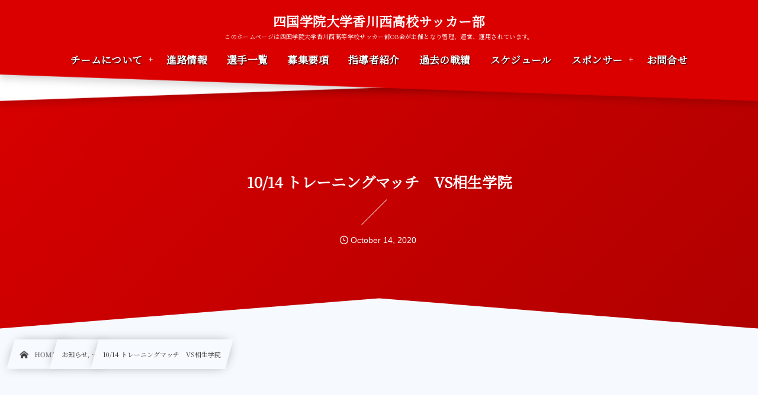

--- FILE ---
content_type: text/html; charset=UTF-8
request_url: https://shigaku-kagawanishi-fc.com/post-1071/
body_size: 15624
content:
<!DOCTYPE html><html lang="ja"><head prefix="og: http://ogp.me/ns# fb: http://ogp.me/ns/fb# article: http://ogp.me/ns/article#"><meta charset="utf-8" /><meta name="viewport" content="width=device-width,initial-scale=1,minimum-scale=1,user-scalable=yes" /><meta name="description" content="" /><meta name="keywords" content="" /><meta property="og:title" content="10/14 トレーニングマッチ　VS相生学院" /><meta property="og:type" content="article" /><meta property="og:url" content="https://shigaku-kagawanishi-fc.com/post-1071/" /><meta property="og:image" content="https://shigaku-kagawanishi-fc.com/wp-content/uploads/2020/10/792634D5-D810-4466-8C00-19D0C2D57AAB.jpeg" /><meta property="og:image:width" content="2304" /><meta property="og:image:height" content="1536" /><meta property="og:description" content="" /><meta property="og:site_name" content="四国学院大学香川西高校サッカー部" /><link rel="canonical" href="https://shigaku-kagawanishi-fc.com/post-1071/" /><title>10/14 トレーニングマッチ　VS相生学院  |  四国学院大学香川西高校サッカー部オフィシャルサイト</title>
<meta name='robots' content='max-image-preview:large' />
	<style>img:is([sizes="auto" i], [sizes^="auto," i]) { contain-intrinsic-size: 3000px 1500px }</style>
	<link rel="dns-prefetch" href="//connect.facebook.net" /><link rel="dns-prefetch" href="//secure.gravatar.com" /><link rel="dns-prefetch" href="//api.pinterest.com" /><link rel="dns-prefetch" href="//jsoon.digitiminimi.com" /><link rel="dns-prefetch" href="//b.hatena.ne.jp" /><link rel="dns-prefetch" href="//platform.twitter.com" /><meta http-equiv="Last-Modified" content="Wed, 14 Oct. 2020 17:24:19 +0900" /><link rel='dns-prefetch' href='//ajax.googleapis.com' />
<link rel="alternate" type="application/rss+xml" title="四国学院大学香川西高校サッカー部オフィシャルサイト &raquo; フィード" href="https://shigaku-kagawanishi-fc.com/feed/" />
<link rel="alternate" type="application/rss+xml" title="四国学院大学香川西高校サッカー部オフィシャルサイト &raquo; コメントフィード" href="https://shigaku-kagawanishi-fc.com/comments/feed/" />
<link rel="preload" as="style" onload="this.onload=null;this.rel='stylesheet'" id='wp-block-library-css' href='https://shigaku-kagawanishi-fc.com/wp-includes/css/dist/block-library/style.min.css' type='text/css' media='all' />
<style id='classic-theme-styles-inline-css' type='text/css'>
/*! This file is auto-generated */
.wp-block-button__link{color:#fff;background-color:#32373c;border-radius:9999px;box-shadow:none;text-decoration:none;padding:calc(.667em + 2px) calc(1.333em + 2px);font-size:1.125em}.wp-block-file__button{background:#32373c;color:#fff;text-decoration:none}
</style>
<style id='global-styles-inline-css' type='text/css'>
:root{--wp--preset--aspect-ratio--square: 1;--wp--preset--aspect-ratio--4-3: 4/3;--wp--preset--aspect-ratio--3-4: 3/4;--wp--preset--aspect-ratio--3-2: 3/2;--wp--preset--aspect-ratio--2-3: 2/3;--wp--preset--aspect-ratio--16-9: 16/9;--wp--preset--aspect-ratio--9-16: 9/16;--wp--preset--color--black: #000000;--wp--preset--color--cyan-bluish-gray: #abb8c3;--wp--preset--color--white: #ffffff;--wp--preset--color--pale-pink: #f78da7;--wp--preset--color--vivid-red: #cf2e2e;--wp--preset--color--luminous-vivid-orange: #ff6900;--wp--preset--color--luminous-vivid-amber: #fcb900;--wp--preset--color--light-green-cyan: #7bdcb5;--wp--preset--color--vivid-green-cyan: #00d084;--wp--preset--color--pale-cyan-blue: #8ed1fc;--wp--preset--color--vivid-cyan-blue: #0693e3;--wp--preset--color--vivid-purple: #9b51e0;--wp--preset--gradient--vivid-cyan-blue-to-vivid-purple: linear-gradient(135deg,rgba(6,147,227,1) 0%,rgb(155,81,224) 100%);--wp--preset--gradient--light-green-cyan-to-vivid-green-cyan: linear-gradient(135deg,rgb(122,220,180) 0%,rgb(0,208,130) 100%);--wp--preset--gradient--luminous-vivid-amber-to-luminous-vivid-orange: linear-gradient(135deg,rgba(252,185,0,1) 0%,rgba(255,105,0,1) 100%);--wp--preset--gradient--luminous-vivid-orange-to-vivid-red: linear-gradient(135deg,rgba(255,105,0,1) 0%,rgb(207,46,46) 100%);--wp--preset--gradient--very-light-gray-to-cyan-bluish-gray: linear-gradient(135deg,rgb(238,238,238) 0%,rgb(169,184,195) 100%);--wp--preset--gradient--cool-to-warm-spectrum: linear-gradient(135deg,rgb(74,234,220) 0%,rgb(151,120,209) 20%,rgb(207,42,186) 40%,rgb(238,44,130) 60%,rgb(251,105,98) 80%,rgb(254,248,76) 100%);--wp--preset--gradient--blush-light-purple: linear-gradient(135deg,rgb(255,206,236) 0%,rgb(152,150,240) 100%);--wp--preset--gradient--blush-bordeaux: linear-gradient(135deg,rgb(254,205,165) 0%,rgb(254,45,45) 50%,rgb(107,0,62) 100%);--wp--preset--gradient--luminous-dusk: linear-gradient(135deg,rgb(255,203,112) 0%,rgb(199,81,192) 50%,rgb(65,88,208) 100%);--wp--preset--gradient--pale-ocean: linear-gradient(135deg,rgb(255,245,203) 0%,rgb(182,227,212) 50%,rgb(51,167,181) 100%);--wp--preset--gradient--electric-grass: linear-gradient(135deg,rgb(202,248,128) 0%,rgb(113,206,126) 100%);--wp--preset--gradient--midnight: linear-gradient(135deg,rgb(2,3,129) 0%,rgb(40,116,252) 100%);--wp--preset--font-size--small: 13px;--wp--preset--font-size--medium: 20px;--wp--preset--font-size--large: 36px;--wp--preset--font-size--x-large: 42px;--wp--preset--spacing--20: 0.44rem;--wp--preset--spacing--30: 0.67rem;--wp--preset--spacing--40: 1rem;--wp--preset--spacing--50: 1.5rem;--wp--preset--spacing--60: 2.25rem;--wp--preset--spacing--70: 3.38rem;--wp--preset--spacing--80: 5.06rem;--wp--preset--shadow--natural: 6px 6px 9px rgba(0, 0, 0, 0.2);--wp--preset--shadow--deep: 12px 12px 50px rgba(0, 0, 0, 0.4);--wp--preset--shadow--sharp: 6px 6px 0px rgba(0, 0, 0, 0.2);--wp--preset--shadow--outlined: 6px 6px 0px -3px rgba(255, 255, 255, 1), 6px 6px rgba(0, 0, 0, 1);--wp--preset--shadow--crisp: 6px 6px 0px rgba(0, 0, 0, 1);}:where(.is-layout-flex){gap: 0.5em;}:where(.is-layout-grid){gap: 0.5em;}body .is-layout-flex{display: flex;}.is-layout-flex{flex-wrap: wrap;align-items: center;}.is-layout-flex > :is(*, div){margin: 0;}body .is-layout-grid{display: grid;}.is-layout-grid > :is(*, div){margin: 0;}:where(.wp-block-columns.is-layout-flex){gap: 2em;}:where(.wp-block-columns.is-layout-grid){gap: 2em;}:where(.wp-block-post-template.is-layout-flex){gap: 1.25em;}:where(.wp-block-post-template.is-layout-grid){gap: 1.25em;}.has-black-color{color: var(--wp--preset--color--black) !important;}.has-cyan-bluish-gray-color{color: var(--wp--preset--color--cyan-bluish-gray) !important;}.has-white-color{color: var(--wp--preset--color--white) !important;}.has-pale-pink-color{color: var(--wp--preset--color--pale-pink) !important;}.has-vivid-red-color{color: var(--wp--preset--color--vivid-red) !important;}.has-luminous-vivid-orange-color{color: var(--wp--preset--color--luminous-vivid-orange) !important;}.has-luminous-vivid-amber-color{color: var(--wp--preset--color--luminous-vivid-amber) !important;}.has-light-green-cyan-color{color: var(--wp--preset--color--light-green-cyan) !important;}.has-vivid-green-cyan-color{color: var(--wp--preset--color--vivid-green-cyan) !important;}.has-pale-cyan-blue-color{color: var(--wp--preset--color--pale-cyan-blue) !important;}.has-vivid-cyan-blue-color{color: var(--wp--preset--color--vivid-cyan-blue) !important;}.has-vivid-purple-color{color: var(--wp--preset--color--vivid-purple) !important;}.has-black-background-color{background-color: var(--wp--preset--color--black) !important;}.has-cyan-bluish-gray-background-color{background-color: var(--wp--preset--color--cyan-bluish-gray) !important;}.has-white-background-color{background-color: var(--wp--preset--color--white) !important;}.has-pale-pink-background-color{background-color: var(--wp--preset--color--pale-pink) !important;}.has-vivid-red-background-color{background-color: var(--wp--preset--color--vivid-red) !important;}.has-luminous-vivid-orange-background-color{background-color: var(--wp--preset--color--luminous-vivid-orange) !important;}.has-luminous-vivid-amber-background-color{background-color: var(--wp--preset--color--luminous-vivid-amber) !important;}.has-light-green-cyan-background-color{background-color: var(--wp--preset--color--light-green-cyan) !important;}.has-vivid-green-cyan-background-color{background-color: var(--wp--preset--color--vivid-green-cyan) !important;}.has-pale-cyan-blue-background-color{background-color: var(--wp--preset--color--pale-cyan-blue) !important;}.has-vivid-cyan-blue-background-color{background-color: var(--wp--preset--color--vivid-cyan-blue) !important;}.has-vivid-purple-background-color{background-color: var(--wp--preset--color--vivid-purple) !important;}.has-black-border-color{border-color: var(--wp--preset--color--black) !important;}.has-cyan-bluish-gray-border-color{border-color: var(--wp--preset--color--cyan-bluish-gray) !important;}.has-white-border-color{border-color: var(--wp--preset--color--white) !important;}.has-pale-pink-border-color{border-color: var(--wp--preset--color--pale-pink) !important;}.has-vivid-red-border-color{border-color: var(--wp--preset--color--vivid-red) !important;}.has-luminous-vivid-orange-border-color{border-color: var(--wp--preset--color--luminous-vivid-orange) !important;}.has-luminous-vivid-amber-border-color{border-color: var(--wp--preset--color--luminous-vivid-amber) !important;}.has-light-green-cyan-border-color{border-color: var(--wp--preset--color--light-green-cyan) !important;}.has-vivid-green-cyan-border-color{border-color: var(--wp--preset--color--vivid-green-cyan) !important;}.has-pale-cyan-blue-border-color{border-color: var(--wp--preset--color--pale-cyan-blue) !important;}.has-vivid-cyan-blue-border-color{border-color: var(--wp--preset--color--vivid-cyan-blue) !important;}.has-vivid-purple-border-color{border-color: var(--wp--preset--color--vivid-purple) !important;}.has-vivid-cyan-blue-to-vivid-purple-gradient-background{background: var(--wp--preset--gradient--vivid-cyan-blue-to-vivid-purple) !important;}.has-light-green-cyan-to-vivid-green-cyan-gradient-background{background: var(--wp--preset--gradient--light-green-cyan-to-vivid-green-cyan) !important;}.has-luminous-vivid-amber-to-luminous-vivid-orange-gradient-background{background: var(--wp--preset--gradient--luminous-vivid-amber-to-luminous-vivid-orange) !important;}.has-luminous-vivid-orange-to-vivid-red-gradient-background{background: var(--wp--preset--gradient--luminous-vivid-orange-to-vivid-red) !important;}.has-very-light-gray-to-cyan-bluish-gray-gradient-background{background: var(--wp--preset--gradient--very-light-gray-to-cyan-bluish-gray) !important;}.has-cool-to-warm-spectrum-gradient-background{background: var(--wp--preset--gradient--cool-to-warm-spectrum) !important;}.has-blush-light-purple-gradient-background{background: var(--wp--preset--gradient--blush-light-purple) !important;}.has-blush-bordeaux-gradient-background{background: var(--wp--preset--gradient--blush-bordeaux) !important;}.has-luminous-dusk-gradient-background{background: var(--wp--preset--gradient--luminous-dusk) !important;}.has-pale-ocean-gradient-background{background: var(--wp--preset--gradient--pale-ocean) !important;}.has-electric-grass-gradient-background{background: var(--wp--preset--gradient--electric-grass) !important;}.has-midnight-gradient-background{background: var(--wp--preset--gradient--midnight) !important;}.has-small-font-size{font-size: var(--wp--preset--font-size--small) !important;}.has-medium-font-size{font-size: var(--wp--preset--font-size--medium) !important;}.has-large-font-size{font-size: var(--wp--preset--font-size--large) !important;}.has-x-large-font-size{font-size: var(--wp--preset--font-size--x-large) !important;}
:where(.wp-block-post-template.is-layout-flex){gap: 1.25em;}:where(.wp-block-post-template.is-layout-grid){gap: 1.25em;}
:where(.wp-block-columns.is-layout-flex){gap: 2em;}:where(.wp-block-columns.is-layout-grid){gap: 2em;}
:root :where(.wp-block-pullquote){font-size: 1.5em;line-height: 1.6;}
</style>
<link rel="preload" as="style" onload="this.onload=null;this.rel='stylesheet'" id='contact-form-7-css' href='https://shigaku-kagawanishi-fc.com/wp-content/plugins/contact-form-7/includes/css/styles.css' type='text/css' media='all' />
<link rel="preload" as="style" onload="this.onload=null;this.rel='stylesheet'" id='swpm.common-css' href='https://shigaku-kagawanishi-fc.com/wp-content/plugins/simple-membership/css/swpm.common.css' type='text/css' media='all' />
<link rel="preload" as="style" onload="this.onload=null;this.rel='stylesheet'" id='dp-wp-block-library-css' href='https://shigaku-kagawanishi-fc.com/wp-content/themes/dp-infinitii/css/wp-blocks.css' type='text/css' media='all' />
<link rel='stylesheet' id='digipress-css' href='https://shigaku-kagawanishi-fc.com/wp-content/themes/dp-infinitii/css/style.css' type='text/css' media='all' />
<link rel="preload" as="style" onload="this.onload=null;this.rel='stylesheet'" id='dp-shortcodes-css' href='https://shigaku-kagawanishi-fc.com/wp-content/plugins/dp-ex-shortcodes/css/style.css' type='text/css' media='all' />
<link rel="preload" as="style" onload="this.onload=null;this.rel='stylesheet'" id='wow-css' href='https://shigaku-kagawanishi-fc.com/wp-content/themes/dp-infinitii/css/animate.css' type='text/css' media='all' />
<link rel="preload" as="style" onload="this.onload=null;this.rel='stylesheet'" id='dp-swiper-css' href='https://shigaku-kagawanishi-fc.com/wp-content/themes/dp-infinitii/css/swiper.css' type='text/css' media='all' />
<link rel='stylesheet' id='dp-visual-css' href='https://shigaku-kagawanishi-fc.com/wp-content/uploads/digipress/infinitii/css/visual-custom.css' type='text/css' media='all' />
<link rel="preload" as="style" onload="this.onload=null;this.rel='stylesheet'" id='air-datepicker-css' href='https://shigaku-kagawanishi-fc.com/wp-content/themes/dp-infinitii/css/datepicker.min.css' type='text/css' media='all' />
<link rel="preload" as="style" onload="this.onload=null;this.rel='stylesheet'" id='fancybox-css' href='https://shigaku-kagawanishi-fc.com/wp-content/plugins/easy-fancybox/fancybox/1.5.4/jquery.fancybox.min.css' type='text/css' media='screen' />
<style id='fancybox-inline-css' type='text/css'>
#fancybox-outer{background:#ffffff}#fancybox-content{background:#ffffff;border-color:#ffffff;color:#000000;}#fancybox-title,#fancybox-title-float-main{color:#fff}
</style>
<link rel="https://api.w.org/" href="https://shigaku-kagawanishi-fc.com/wp-json/" /><link rel="alternate" title="JSON" type="application/json" href="https://shigaku-kagawanishi-fc.com/wp-json/wp/v2/posts/1071" /><link rel="EditURI" type="application/rsd+xml" title="RSD" href="https://shigaku-kagawanishi-fc.com/xmlrpc.php?rsd" />
<link rel='shortlink' href='https://shigaku-kagawanishi-fc.com/?p=1071' />
<link rel="alternate" title="oEmbed (JSON)" type="application/json+oembed" href="https://shigaku-kagawanishi-fc.com/wp-json/oembed/1.0/embed?url=https%3A%2F%2Fshigaku-kagawanishi-fc.com%2Fpost-1071%2F" />
<link rel="alternate" title="oEmbed (XML)" type="text/xml+oembed" href="https://shigaku-kagawanishi-fc.com/wp-json/oembed/1.0/embed?url=https%3A%2F%2Fshigaku-kagawanishi-fc.com%2Fpost-1071%2F&#038;format=xml" />
<link rel="preconnect" href="https://fonts.gstatic.com" /><link href="https://fonts.googleapis.com/css2?family=Noto+Serif+JP&display=swap" rel="preload" as="style" onload="this.onload=null;this.rel='stylesheet'" /><link rel="icon" href="https://shigaku-kagawanishi-fc.com/wp-content/uploads/2021/03/cropped-名称未設定のデザイン-1-32x32.png" sizes="32x32" />
<link rel="icon" href="https://shigaku-kagawanishi-fc.com/wp-content/uploads/2021/03/cropped-名称未設定のデザイン-1-192x192.png" sizes="192x192" />
<link rel="apple-touch-icon" href="https://shigaku-kagawanishi-fc.com/wp-content/uploads/2021/03/cropped-名称未設定のデザイン-1-180x180.png" />
<meta name="msapplication-TileImage" content="https://shigaku-kagawanishi-fc.com/wp-content/uploads/2021/03/cropped-名称未設定のデザイン-1-270x270.png" />
<meta name="google-site-verification" content="V58bxIbHzF88avuGjsQEz43niN6YZSLKHSocCJEO8s8" /></head><body class="post-template-default single single-post postid-1071 single-format-standard main-body pc not-home piled_layer" data-use-pjax="true" data-pjax-transition="true" data-use-wow="true" data-ct-sns-cache="true" data-ct-sns-cache-time="86400000"><header id="header_bar" class="header_bar pc piled_layer"><div class="h_group"><h1 class="hd-title txt wow fadeInDown" data-wow-delay="0.1s"><a href="https://shigaku-kagawanishi-fc.com/" title="四国学院大学香川西高校サッカー部オフィシャルサイト">四国学院大学香川西高校サッカー部</a></h1><h2 class="caption wow fadeInUp" data-wow-delay="0.1s">このホームページは四国学院大学香川西高等学校サッカー部OB会が主催となり管理、運営、運用されています。</h2></div><div class="hd_bar_content wow fadeInUp" data-wow-delay="0.3s"><input type="checkbox" role="button" title="menu" class="mq_toggle_global_menu" id="mq_toggle_global_menu" />
<label for="mq_toggle_global_menu" class="mq_toggle_global_menu_button" aria-hidden="true" title="menu"><span class="open">…</span><span class="close">×</span></label>
<nav id="global_menu_nav" class="global_menu_nav bar_item"><ul id="global_menu_ul" class="global_menu_ul has_chaser_ul on_pjax"><li id="menu-item-260" class="menu-item menu-item-type-post_type menu-item-object-post menu-item-has-children"><a href="https://shigaku-kagawanishi-fc.com/team-about/" class="menu-link"><span class="menu-title">チームについて</span></a>
<ul class="sub-menu">
	<li id="menu-item-261" class="menu-item menu-item-type-post_type menu-item-object-post"><a href="https://shigaku-kagawanishi-fc.com/practice-environment/" class="menu-link"><span class="menu-title">練習環境について</span></a></li>
</ul>
</li>
<li id="menu-item-265" class="menu-item menu-item-type-post_type menu-item-object-post"><a href="https://shigaku-kagawanishi-fc.com/course/" class="menu-link"><span class="menu-title">進路情報</span></a></li>
<li id="menu-item-262" class="menu-item menu-item-type-post_type menu-item-object-post"><a href="https://shigaku-kagawanishi-fc.com/player-information/" class="menu-link"><span class="menu-title">選手一覧</span></a></li>
<li id="menu-item-266" class="menu-item menu-item-type-post_type menu-item-object-post"><a href="https://shigaku-kagawanishi-fc.com/application-requirements/" class="menu-link"><span class="menu-title">募集要項</span></a></li>
<li id="menu-item-264" class="menu-item menu-item-type-post_type menu-item-object-post"><a href="https://shigaku-kagawanishi-fc.com/staff-introduction/" class="menu-link"><span class="menu-title">指導者紹介</span></a></li>
<li id="menu-item-263" class="menu-item menu-item-type-post_type menu-item-object-post"><a href="https://shigaku-kagawanishi-fc.com/performance/" class="menu-link"><span class="menu-title">過去の戦績</span></a></li>
<li id="menu-item-30329" class="menu-item menu-item-type-post_type menu-item-object-post"><a href="https://shigaku-kagawanishi-fc.com/schedule/" class="menu-link"><span class="menu-title">スケジュール</span></a></li>
<li id="menu-item-548" class="menu-item menu-item-type-custom menu-item-object-custom menu-item-has-children"><a class="menu-link"><span class="menu-title">スポンサー</span></a>
<ul class="sub-menu">
	<li id="menu-item-549" class="menu-item menu-item-type-post_type menu-item-object-page"><a href="https://shigaku-kagawanishi-fc.com/sponsor/" class="menu-link"><span class="menu-title">スポンサー一覧</span></a></li>
	<li id="menu-item-550" class="menu-item menu-item-type-post_type menu-item-object-page"><a href="https://shigaku-kagawanishi-fc.com/sponsor-recruitment/" class="menu-link"><span class="menu-title">スポンサー募集</span></a></li>
</ul>
</li>
<li id="menu-item-270" class="menu-item menu-item-type-post_type menu-item-object-page"><a href="https://shigaku-kagawanishi-fc.com/contact/" class="menu-link"><span class="menu-title">お問合せ</span></a></li>
</ul></nav>
</div></header>
<div id="dp_main_wrapper" class="main-wrapper" aria-live="polite"><div id="dp-pjax-wrapper" data-barba="wrapper"><div class="dp-pjax-container" data-barba="container" data-barba-namespace="home"><div id="container" class="dp-container pc is-change-hue not-home singular"><section id="ct-hd" class="ct-hd no_bgimg"><div id="ct-whole" class="ct-whole edge_shape_mountain_btm no_bgimg not-home singular singular"><div class="hd-content"><h2 class="hd-title single-title wow fadeInDown" data-wow-delay="0.4s"><span>10/14 トレーニングマッチ　VS相生学院</span></h2><div class="hd-meta meta-info wow fadeInUp" data-wow-delay="0.7s"><div class="meta meta-date eng"><time datetime="2020-10-14T17:22:39+09:00" class="published icon-clock eng"><span class="date_month_en_full">October</span> <span class="date_day">14</span>, <span class="date_year">2020</span></time></div></div></div></div></section><nav id="dp_breadcrumb_nav" class="dp_breadcrumb_nav"><ul><li><a href="https://shigaku-kagawanishi-fc.com/" class="nav_home nav_link"><span class="nav_title"><i class="icon-home"></i>HOME</span></a></li><li><a href="https://shigaku-kagawanishi-fc.com/category/news/" class="nav_link"><span class="nav_title">お知らせ, &#8230;</span></a></li><li><a href="https://shigaku-kagawanishi-fc.com/post-1071/" class="nav_link"><span class="nav_title">10/14 トレーニングマッチ　VS相生学院</span></a></li></ul></nav><div class="content-wrap incontainer clearfix two-col not-home singular">
<main id="content" class="content two-col right"><article id="post-1071" class="single-article post-1071 post type-post status-publish format-standard has-post-thumbnail category-news category-report"><div class="entry entry-content"><div class="fmeta_area"><div class="fmeta_cell one"><figure class="eyecatch-under-title wow fadeInUp"><img src="https://shigaku-kagawanishi-fc.com/wp-content/uploads/2020/10/792634D5-D810-4466-8C00-19D0C2D57AAB.jpeg" class="wp-post-image aligncenter" alt="10/14 トレーニングマッチ　VS相生学院" width="1680" height="1120" /></figure></div><div class="fmeta_cell two"><table class="fmeta"><tbody><tr class="meta_row"><th class="meta_item">日時</th><td class="meta_item">10/14 13:30</td></tr><tr class="meta_row"><th class="meta_item">内容</th><td class="meta_item">トレーニングマッチ</td></tr><tr class="meta_row"><th class="meta_item">対戦</th><td class="meta_item">VS相生学院</td></tr></tbody></table></div></div><div id='gallery-1' class='gallery galleryid-1071 gallery-columns-3 gallery-size-full'><figure class='gallery-item'>
			<div class='gallery-icon landscape'>
				<a href='https://shigaku-kagawanishi-fc.com/wp-content/uploads/2020/10/36118D20-CDE8-43DD-9423-824DA5512B59.jpeg'><img fetchpriority="high" decoding="async" width="2304" height="1536" src="https://shigaku-kagawanishi-fc.com/wp-content/uploads/2020/10/36118D20-CDE8-43DD-9423-824DA5512B59.jpeg" class="attachment-full size-full" alt="" srcset="https://shigaku-kagawanishi-fc.com/wp-content/uploads/2020/10/36118D20-CDE8-43DD-9423-824DA5512B59.jpeg 2304w, https://shigaku-kagawanishi-fc.com/wp-content/uploads/2020/10/36118D20-CDE8-43DD-9423-824DA5512B59-300x200.jpeg 300w, https://shigaku-kagawanishi-fc.com/wp-content/uploads/2020/10/36118D20-CDE8-43DD-9423-824DA5512B59-1024x683.jpeg 1024w, https://shigaku-kagawanishi-fc.com/wp-content/uploads/2020/10/36118D20-CDE8-43DD-9423-824DA5512B59-768x512.jpeg 768w, https://shigaku-kagawanishi-fc.com/wp-content/uploads/2020/10/36118D20-CDE8-43DD-9423-824DA5512B59-1536x1024.jpeg 1536w, https://shigaku-kagawanishi-fc.com/wp-content/uploads/2020/10/36118D20-CDE8-43DD-9423-824DA5512B59-2048x1365.jpeg 2048w, https://shigaku-kagawanishi-fc.com/wp-content/uploads/2020/10/36118D20-CDE8-43DD-9423-824DA5512B59-680x453.jpeg 680w, https://shigaku-kagawanishi-fc.com/wp-content/uploads/2020/10/36118D20-CDE8-43DD-9423-824DA5512B59-1360x907.jpeg 1360w" sizes="(max-width: 2304px) 100vw, 2304px" /></a>
			</div></figure><figure class='gallery-item'>
			<div class='gallery-icon landscape'>
				<a href='https://shigaku-kagawanishi-fc.com/wp-content/uploads/2020/10/306C2B22-0EB2-460B-80EA-4D240723FCFB.jpeg'><img decoding="async" width="2304" height="1536" src="https://shigaku-kagawanishi-fc.com/wp-content/uploads/2020/10/306C2B22-0EB2-460B-80EA-4D240723FCFB.jpeg" class="attachment-full size-full" alt="" srcset="https://shigaku-kagawanishi-fc.com/wp-content/uploads/2020/10/306C2B22-0EB2-460B-80EA-4D240723FCFB.jpeg 2304w, https://shigaku-kagawanishi-fc.com/wp-content/uploads/2020/10/306C2B22-0EB2-460B-80EA-4D240723FCFB-300x200.jpeg 300w, https://shigaku-kagawanishi-fc.com/wp-content/uploads/2020/10/306C2B22-0EB2-460B-80EA-4D240723FCFB-1024x683.jpeg 1024w, https://shigaku-kagawanishi-fc.com/wp-content/uploads/2020/10/306C2B22-0EB2-460B-80EA-4D240723FCFB-768x512.jpeg 768w, https://shigaku-kagawanishi-fc.com/wp-content/uploads/2020/10/306C2B22-0EB2-460B-80EA-4D240723FCFB-1536x1024.jpeg 1536w, https://shigaku-kagawanishi-fc.com/wp-content/uploads/2020/10/306C2B22-0EB2-460B-80EA-4D240723FCFB-2048x1365.jpeg 2048w, https://shigaku-kagawanishi-fc.com/wp-content/uploads/2020/10/306C2B22-0EB2-460B-80EA-4D240723FCFB-680x453.jpeg 680w, https://shigaku-kagawanishi-fc.com/wp-content/uploads/2020/10/306C2B22-0EB2-460B-80EA-4D240723FCFB-1360x907.jpeg 1360w" sizes="(max-width: 2304px) 100vw, 2304px" /></a>
			</div></figure><figure class='gallery-item'>
			<div class='gallery-icon landscape'>
				<a href='https://shigaku-kagawanishi-fc.com/wp-content/uploads/2020/10/9405817B-F225-4CD7-9149-82CC6EAD24D2.jpeg'><img decoding="async" width="2304" height="1536" src="https://shigaku-kagawanishi-fc.com/wp-content/uploads/2020/10/9405817B-F225-4CD7-9149-82CC6EAD24D2.jpeg" class="attachment-full size-full" alt="" srcset="https://shigaku-kagawanishi-fc.com/wp-content/uploads/2020/10/9405817B-F225-4CD7-9149-82CC6EAD24D2.jpeg 2304w, https://shigaku-kagawanishi-fc.com/wp-content/uploads/2020/10/9405817B-F225-4CD7-9149-82CC6EAD24D2-300x200.jpeg 300w, https://shigaku-kagawanishi-fc.com/wp-content/uploads/2020/10/9405817B-F225-4CD7-9149-82CC6EAD24D2-1024x683.jpeg 1024w, https://shigaku-kagawanishi-fc.com/wp-content/uploads/2020/10/9405817B-F225-4CD7-9149-82CC6EAD24D2-768x512.jpeg 768w, https://shigaku-kagawanishi-fc.com/wp-content/uploads/2020/10/9405817B-F225-4CD7-9149-82CC6EAD24D2-1536x1024.jpeg 1536w, https://shigaku-kagawanishi-fc.com/wp-content/uploads/2020/10/9405817B-F225-4CD7-9149-82CC6EAD24D2-2048x1365.jpeg 2048w, https://shigaku-kagawanishi-fc.com/wp-content/uploads/2020/10/9405817B-F225-4CD7-9149-82CC6EAD24D2-680x453.jpeg 680w, https://shigaku-kagawanishi-fc.com/wp-content/uploads/2020/10/9405817B-F225-4CD7-9149-82CC6EAD24D2-1360x907.jpeg 1360w" sizes="(max-width: 2304px) 100vw, 2304px" /></a>
			</div></figure><figure class='gallery-item'>
			<div class='gallery-icon landscape'>
				<a href='https://shigaku-kagawanishi-fc.com/wp-content/uploads/2020/10/67B1DC75-F1AF-440F-94AB-DF74AA8E2704.jpeg'><img loading="lazy" decoding="async" width="2304" height="1536" src="https://shigaku-kagawanishi-fc.com/wp-content/uploads/2020/10/67B1DC75-F1AF-440F-94AB-DF74AA8E2704.jpeg" class="attachment-full size-full" alt="" srcset="https://shigaku-kagawanishi-fc.com/wp-content/uploads/2020/10/67B1DC75-F1AF-440F-94AB-DF74AA8E2704.jpeg 2304w, https://shigaku-kagawanishi-fc.com/wp-content/uploads/2020/10/67B1DC75-F1AF-440F-94AB-DF74AA8E2704-300x200.jpeg 300w, https://shigaku-kagawanishi-fc.com/wp-content/uploads/2020/10/67B1DC75-F1AF-440F-94AB-DF74AA8E2704-1024x683.jpeg 1024w, https://shigaku-kagawanishi-fc.com/wp-content/uploads/2020/10/67B1DC75-F1AF-440F-94AB-DF74AA8E2704-768x512.jpeg 768w, https://shigaku-kagawanishi-fc.com/wp-content/uploads/2020/10/67B1DC75-F1AF-440F-94AB-DF74AA8E2704-1536x1024.jpeg 1536w, https://shigaku-kagawanishi-fc.com/wp-content/uploads/2020/10/67B1DC75-F1AF-440F-94AB-DF74AA8E2704-2048x1365.jpeg 2048w, https://shigaku-kagawanishi-fc.com/wp-content/uploads/2020/10/67B1DC75-F1AF-440F-94AB-DF74AA8E2704-680x453.jpeg 680w, https://shigaku-kagawanishi-fc.com/wp-content/uploads/2020/10/67B1DC75-F1AF-440F-94AB-DF74AA8E2704-1360x907.jpeg 1360w" sizes="auto, (max-width: 2304px) 100vw, 2304px" /></a>
			</div></figure><figure class='gallery-item'>
			<div class='gallery-icon landscape'>
				<a href='https://shigaku-kagawanishi-fc.com/wp-content/uploads/2020/10/45530CBB-22D9-4EB6-9254-7FCBD6A39389.jpeg'><img loading="lazy" decoding="async" width="2304" height="1536" src="https://shigaku-kagawanishi-fc.com/wp-content/uploads/2020/10/45530CBB-22D9-4EB6-9254-7FCBD6A39389.jpeg" class="attachment-full size-full" alt="" srcset="https://shigaku-kagawanishi-fc.com/wp-content/uploads/2020/10/45530CBB-22D9-4EB6-9254-7FCBD6A39389.jpeg 2304w, https://shigaku-kagawanishi-fc.com/wp-content/uploads/2020/10/45530CBB-22D9-4EB6-9254-7FCBD6A39389-300x200.jpeg 300w, https://shigaku-kagawanishi-fc.com/wp-content/uploads/2020/10/45530CBB-22D9-4EB6-9254-7FCBD6A39389-1024x683.jpeg 1024w, https://shigaku-kagawanishi-fc.com/wp-content/uploads/2020/10/45530CBB-22D9-4EB6-9254-7FCBD6A39389-768x512.jpeg 768w, https://shigaku-kagawanishi-fc.com/wp-content/uploads/2020/10/45530CBB-22D9-4EB6-9254-7FCBD6A39389-1536x1024.jpeg 1536w, https://shigaku-kagawanishi-fc.com/wp-content/uploads/2020/10/45530CBB-22D9-4EB6-9254-7FCBD6A39389-2048x1365.jpeg 2048w, https://shigaku-kagawanishi-fc.com/wp-content/uploads/2020/10/45530CBB-22D9-4EB6-9254-7FCBD6A39389-680x453.jpeg 680w, https://shigaku-kagawanishi-fc.com/wp-content/uploads/2020/10/45530CBB-22D9-4EB6-9254-7FCBD6A39389-1360x907.jpeg 1360w" sizes="auto, (max-width: 2304px) 100vw, 2304px" /></a>
			</div></figure><figure class='gallery-item'>
			<div class='gallery-icon landscape'>
				<a href='https://shigaku-kagawanishi-fc.com/wp-content/uploads/2020/10/FD268491-1BCF-42A6-936A-3FBD0C362A69.jpeg'><img loading="lazy" decoding="async" width="2304" height="1536" src="https://shigaku-kagawanishi-fc.com/wp-content/uploads/2020/10/FD268491-1BCF-42A6-936A-3FBD0C362A69.jpeg" class="attachment-full size-full" alt="" srcset="https://shigaku-kagawanishi-fc.com/wp-content/uploads/2020/10/FD268491-1BCF-42A6-936A-3FBD0C362A69.jpeg 2304w, https://shigaku-kagawanishi-fc.com/wp-content/uploads/2020/10/FD268491-1BCF-42A6-936A-3FBD0C362A69-300x200.jpeg 300w, https://shigaku-kagawanishi-fc.com/wp-content/uploads/2020/10/FD268491-1BCF-42A6-936A-3FBD0C362A69-1024x683.jpeg 1024w, https://shigaku-kagawanishi-fc.com/wp-content/uploads/2020/10/FD268491-1BCF-42A6-936A-3FBD0C362A69-768x512.jpeg 768w, https://shigaku-kagawanishi-fc.com/wp-content/uploads/2020/10/FD268491-1BCF-42A6-936A-3FBD0C362A69-1536x1024.jpeg 1536w, https://shigaku-kagawanishi-fc.com/wp-content/uploads/2020/10/FD268491-1BCF-42A6-936A-3FBD0C362A69-2048x1365.jpeg 2048w, https://shigaku-kagawanishi-fc.com/wp-content/uploads/2020/10/FD268491-1BCF-42A6-936A-3FBD0C362A69-680x453.jpeg 680w, https://shigaku-kagawanishi-fc.com/wp-content/uploads/2020/10/FD268491-1BCF-42A6-936A-3FBD0C362A69-1360x907.jpeg 1360w" sizes="auto, (max-width: 2304px) 100vw, 2304px" /></a>
			</div></figure><figure class='gallery-item'>
			<div class='gallery-icon landscape'>
				<a href='https://shigaku-kagawanishi-fc.com/wp-content/uploads/2020/10/3EC81C8A-8ED5-4C6F-9669-59146B59CFEC.jpeg'><img loading="lazy" decoding="async" width="2304" height="1536" src="https://shigaku-kagawanishi-fc.com/wp-content/uploads/2020/10/3EC81C8A-8ED5-4C6F-9669-59146B59CFEC.jpeg" class="attachment-full size-full" alt="" srcset="https://shigaku-kagawanishi-fc.com/wp-content/uploads/2020/10/3EC81C8A-8ED5-4C6F-9669-59146B59CFEC.jpeg 2304w, https://shigaku-kagawanishi-fc.com/wp-content/uploads/2020/10/3EC81C8A-8ED5-4C6F-9669-59146B59CFEC-300x200.jpeg 300w, https://shigaku-kagawanishi-fc.com/wp-content/uploads/2020/10/3EC81C8A-8ED5-4C6F-9669-59146B59CFEC-1024x683.jpeg 1024w, https://shigaku-kagawanishi-fc.com/wp-content/uploads/2020/10/3EC81C8A-8ED5-4C6F-9669-59146B59CFEC-768x512.jpeg 768w, https://shigaku-kagawanishi-fc.com/wp-content/uploads/2020/10/3EC81C8A-8ED5-4C6F-9669-59146B59CFEC-1536x1024.jpeg 1536w, https://shigaku-kagawanishi-fc.com/wp-content/uploads/2020/10/3EC81C8A-8ED5-4C6F-9669-59146B59CFEC-2048x1365.jpeg 2048w, https://shigaku-kagawanishi-fc.com/wp-content/uploads/2020/10/3EC81C8A-8ED5-4C6F-9669-59146B59CFEC-680x453.jpeg 680w, https://shigaku-kagawanishi-fc.com/wp-content/uploads/2020/10/3EC81C8A-8ED5-4C6F-9669-59146B59CFEC-1360x907.jpeg 1360w" sizes="auto, (max-width: 2304px) 100vw, 2304px" /></a>
			</div></figure><figure class='gallery-item'>
			<div class='gallery-icon landscape'>
				<a href='https://shigaku-kagawanishi-fc.com/wp-content/uploads/2020/10/FC272CD9-EDB3-46ED-BC78-331D7AC0FB4B.jpeg'><img loading="lazy" decoding="async" width="2304" height="1536" src="https://shigaku-kagawanishi-fc.com/wp-content/uploads/2020/10/FC272CD9-EDB3-46ED-BC78-331D7AC0FB4B.jpeg" class="attachment-full size-full" alt="" srcset="https://shigaku-kagawanishi-fc.com/wp-content/uploads/2020/10/FC272CD9-EDB3-46ED-BC78-331D7AC0FB4B.jpeg 2304w, https://shigaku-kagawanishi-fc.com/wp-content/uploads/2020/10/FC272CD9-EDB3-46ED-BC78-331D7AC0FB4B-300x200.jpeg 300w, https://shigaku-kagawanishi-fc.com/wp-content/uploads/2020/10/FC272CD9-EDB3-46ED-BC78-331D7AC0FB4B-1024x683.jpeg 1024w, https://shigaku-kagawanishi-fc.com/wp-content/uploads/2020/10/FC272CD9-EDB3-46ED-BC78-331D7AC0FB4B-768x512.jpeg 768w, https://shigaku-kagawanishi-fc.com/wp-content/uploads/2020/10/FC272CD9-EDB3-46ED-BC78-331D7AC0FB4B-1536x1024.jpeg 1536w, https://shigaku-kagawanishi-fc.com/wp-content/uploads/2020/10/FC272CD9-EDB3-46ED-BC78-331D7AC0FB4B-2048x1365.jpeg 2048w, https://shigaku-kagawanishi-fc.com/wp-content/uploads/2020/10/FC272CD9-EDB3-46ED-BC78-331D7AC0FB4B-680x453.jpeg 680w, https://shigaku-kagawanishi-fc.com/wp-content/uploads/2020/10/FC272CD9-EDB3-46ED-BC78-331D7AC0FB4B-1360x907.jpeg 1360w" sizes="auto, (max-width: 2304px) 100vw, 2304px" /></a>
			</div></figure><figure class='gallery-item'>
			<div class='gallery-icon landscape'>
				<a href='https://shigaku-kagawanishi-fc.com/wp-content/uploads/2020/10/A236DD8F-7B00-4E8F-B30D-92ADDDA6E687.jpeg'><img loading="lazy" decoding="async" width="2304" height="1536" src="https://shigaku-kagawanishi-fc.com/wp-content/uploads/2020/10/A236DD8F-7B00-4E8F-B30D-92ADDDA6E687.jpeg" class="attachment-full size-full" alt="" srcset="https://shigaku-kagawanishi-fc.com/wp-content/uploads/2020/10/A236DD8F-7B00-4E8F-B30D-92ADDDA6E687.jpeg 2304w, https://shigaku-kagawanishi-fc.com/wp-content/uploads/2020/10/A236DD8F-7B00-4E8F-B30D-92ADDDA6E687-300x200.jpeg 300w, https://shigaku-kagawanishi-fc.com/wp-content/uploads/2020/10/A236DD8F-7B00-4E8F-B30D-92ADDDA6E687-1024x683.jpeg 1024w, https://shigaku-kagawanishi-fc.com/wp-content/uploads/2020/10/A236DD8F-7B00-4E8F-B30D-92ADDDA6E687-768x512.jpeg 768w, https://shigaku-kagawanishi-fc.com/wp-content/uploads/2020/10/A236DD8F-7B00-4E8F-B30D-92ADDDA6E687-1536x1024.jpeg 1536w, https://shigaku-kagawanishi-fc.com/wp-content/uploads/2020/10/A236DD8F-7B00-4E8F-B30D-92ADDDA6E687-2048x1365.jpeg 2048w, https://shigaku-kagawanishi-fc.com/wp-content/uploads/2020/10/A236DD8F-7B00-4E8F-B30D-92ADDDA6E687-680x453.jpeg 680w, https://shigaku-kagawanishi-fc.com/wp-content/uploads/2020/10/A236DD8F-7B00-4E8F-B30D-92ADDDA6E687-1360x907.jpeg 1360w" sizes="auto, (max-width: 2304px) 100vw, 2304px" /></a>
			</div></figure><figure class='gallery-item'>
			<div class='gallery-icon landscape'>
				<a href='https://shigaku-kagawanishi-fc.com/wp-content/uploads/2020/10/B0387CDD-E45D-479A-9998-9C372EA6D80D.jpeg'><img loading="lazy" decoding="async" width="2304" height="1536" src="https://shigaku-kagawanishi-fc.com/wp-content/uploads/2020/10/B0387CDD-E45D-479A-9998-9C372EA6D80D.jpeg" class="attachment-full size-full" alt="" srcset="https://shigaku-kagawanishi-fc.com/wp-content/uploads/2020/10/B0387CDD-E45D-479A-9998-9C372EA6D80D.jpeg 2304w, https://shigaku-kagawanishi-fc.com/wp-content/uploads/2020/10/B0387CDD-E45D-479A-9998-9C372EA6D80D-300x200.jpeg 300w, https://shigaku-kagawanishi-fc.com/wp-content/uploads/2020/10/B0387CDD-E45D-479A-9998-9C372EA6D80D-1024x683.jpeg 1024w, https://shigaku-kagawanishi-fc.com/wp-content/uploads/2020/10/B0387CDD-E45D-479A-9998-9C372EA6D80D-768x512.jpeg 768w, https://shigaku-kagawanishi-fc.com/wp-content/uploads/2020/10/B0387CDD-E45D-479A-9998-9C372EA6D80D-1536x1024.jpeg 1536w, https://shigaku-kagawanishi-fc.com/wp-content/uploads/2020/10/B0387CDD-E45D-479A-9998-9C372EA6D80D-2048x1365.jpeg 2048w, https://shigaku-kagawanishi-fc.com/wp-content/uploads/2020/10/B0387CDD-E45D-479A-9998-9C372EA6D80D-680x453.jpeg 680w, https://shigaku-kagawanishi-fc.com/wp-content/uploads/2020/10/B0387CDD-E45D-479A-9998-9C372EA6D80D-1360x907.jpeg 1360w" sizes="auto, (max-width: 2304px) 100vw, 2304px" /></a>
			</div></figure><figure class='gallery-item'>
			<div class='gallery-icon landscape'>
				<a href='https://shigaku-kagawanishi-fc.com/wp-content/uploads/2020/10/61EB2EB8-2A64-4167-A19D-7C447EEF0275.jpeg'><img loading="lazy" decoding="async" width="2304" height="1536" src="https://shigaku-kagawanishi-fc.com/wp-content/uploads/2020/10/61EB2EB8-2A64-4167-A19D-7C447EEF0275.jpeg" class="attachment-full size-full" alt="" srcset="https://shigaku-kagawanishi-fc.com/wp-content/uploads/2020/10/61EB2EB8-2A64-4167-A19D-7C447EEF0275.jpeg 2304w, https://shigaku-kagawanishi-fc.com/wp-content/uploads/2020/10/61EB2EB8-2A64-4167-A19D-7C447EEF0275-300x200.jpeg 300w, https://shigaku-kagawanishi-fc.com/wp-content/uploads/2020/10/61EB2EB8-2A64-4167-A19D-7C447EEF0275-1024x683.jpeg 1024w, https://shigaku-kagawanishi-fc.com/wp-content/uploads/2020/10/61EB2EB8-2A64-4167-A19D-7C447EEF0275-768x512.jpeg 768w, https://shigaku-kagawanishi-fc.com/wp-content/uploads/2020/10/61EB2EB8-2A64-4167-A19D-7C447EEF0275-1536x1024.jpeg 1536w, https://shigaku-kagawanishi-fc.com/wp-content/uploads/2020/10/61EB2EB8-2A64-4167-A19D-7C447EEF0275-2048x1365.jpeg 2048w, https://shigaku-kagawanishi-fc.com/wp-content/uploads/2020/10/61EB2EB8-2A64-4167-A19D-7C447EEF0275-680x453.jpeg 680w, https://shigaku-kagawanishi-fc.com/wp-content/uploads/2020/10/61EB2EB8-2A64-4167-A19D-7C447EEF0275-1360x907.jpeg 1360w" sizes="auto, (max-width: 2304px) 100vw, 2304px" /></a>
			</div></figure><figure class='gallery-item'>
			<div class='gallery-icon landscape'>
				<a href='https://shigaku-kagawanishi-fc.com/wp-content/uploads/2020/10/825DBD1A-823A-4062-85E8-87476B0E752F.jpeg'><img loading="lazy" decoding="async" width="2304" height="1536" src="https://shigaku-kagawanishi-fc.com/wp-content/uploads/2020/10/825DBD1A-823A-4062-85E8-87476B0E752F.jpeg" class="attachment-full size-full" alt="" srcset="https://shigaku-kagawanishi-fc.com/wp-content/uploads/2020/10/825DBD1A-823A-4062-85E8-87476B0E752F.jpeg 2304w, https://shigaku-kagawanishi-fc.com/wp-content/uploads/2020/10/825DBD1A-823A-4062-85E8-87476B0E752F-300x200.jpeg 300w, https://shigaku-kagawanishi-fc.com/wp-content/uploads/2020/10/825DBD1A-823A-4062-85E8-87476B0E752F-1024x683.jpeg 1024w, https://shigaku-kagawanishi-fc.com/wp-content/uploads/2020/10/825DBD1A-823A-4062-85E8-87476B0E752F-768x512.jpeg 768w, https://shigaku-kagawanishi-fc.com/wp-content/uploads/2020/10/825DBD1A-823A-4062-85E8-87476B0E752F-1536x1024.jpeg 1536w, https://shigaku-kagawanishi-fc.com/wp-content/uploads/2020/10/825DBD1A-823A-4062-85E8-87476B0E752F-2048x1365.jpeg 2048w, https://shigaku-kagawanishi-fc.com/wp-content/uploads/2020/10/825DBD1A-823A-4062-85E8-87476B0E752F-680x453.jpeg 680w, https://shigaku-kagawanishi-fc.com/wp-content/uploads/2020/10/825DBD1A-823A-4062-85E8-87476B0E752F-1360x907.jpeg 1360w" sizes="auto, (max-width: 2304px) 100vw, 2304px" /></a>
			</div></figure><figure class='gallery-item'>
			<div class='gallery-icon landscape'>
				<a href='https://shigaku-kagawanishi-fc.com/wp-content/uploads/2020/10/2BBB6757-2186-4CC8-B157-230407C38FB2.jpeg'><img loading="lazy" decoding="async" width="2304" height="1536" src="https://shigaku-kagawanishi-fc.com/wp-content/uploads/2020/10/2BBB6757-2186-4CC8-B157-230407C38FB2.jpeg" class="attachment-full size-full" alt="" srcset="https://shigaku-kagawanishi-fc.com/wp-content/uploads/2020/10/2BBB6757-2186-4CC8-B157-230407C38FB2.jpeg 2304w, https://shigaku-kagawanishi-fc.com/wp-content/uploads/2020/10/2BBB6757-2186-4CC8-B157-230407C38FB2-300x200.jpeg 300w, https://shigaku-kagawanishi-fc.com/wp-content/uploads/2020/10/2BBB6757-2186-4CC8-B157-230407C38FB2-1024x683.jpeg 1024w, https://shigaku-kagawanishi-fc.com/wp-content/uploads/2020/10/2BBB6757-2186-4CC8-B157-230407C38FB2-768x512.jpeg 768w, https://shigaku-kagawanishi-fc.com/wp-content/uploads/2020/10/2BBB6757-2186-4CC8-B157-230407C38FB2-1536x1024.jpeg 1536w, https://shigaku-kagawanishi-fc.com/wp-content/uploads/2020/10/2BBB6757-2186-4CC8-B157-230407C38FB2-2048x1365.jpeg 2048w, https://shigaku-kagawanishi-fc.com/wp-content/uploads/2020/10/2BBB6757-2186-4CC8-B157-230407C38FB2-680x453.jpeg 680w, https://shigaku-kagawanishi-fc.com/wp-content/uploads/2020/10/2BBB6757-2186-4CC8-B157-230407C38FB2-1360x907.jpeg 1360w" sizes="auto, (max-width: 2304px) 100vw, 2304px" /></a>
			</div></figure><figure class='gallery-item'>
			<div class='gallery-icon landscape'>
				<a href='https://shigaku-kagawanishi-fc.com/wp-content/uploads/2020/10/41EA8D3B-E21E-49CC-B83C-3CD1FE30874F.jpeg'><img loading="lazy" decoding="async" width="2304" height="1536" src="https://shigaku-kagawanishi-fc.com/wp-content/uploads/2020/10/41EA8D3B-E21E-49CC-B83C-3CD1FE30874F.jpeg" class="attachment-full size-full" alt="" srcset="https://shigaku-kagawanishi-fc.com/wp-content/uploads/2020/10/41EA8D3B-E21E-49CC-B83C-3CD1FE30874F.jpeg 2304w, https://shigaku-kagawanishi-fc.com/wp-content/uploads/2020/10/41EA8D3B-E21E-49CC-B83C-3CD1FE30874F-300x200.jpeg 300w, https://shigaku-kagawanishi-fc.com/wp-content/uploads/2020/10/41EA8D3B-E21E-49CC-B83C-3CD1FE30874F-1024x683.jpeg 1024w, https://shigaku-kagawanishi-fc.com/wp-content/uploads/2020/10/41EA8D3B-E21E-49CC-B83C-3CD1FE30874F-768x512.jpeg 768w, https://shigaku-kagawanishi-fc.com/wp-content/uploads/2020/10/41EA8D3B-E21E-49CC-B83C-3CD1FE30874F-1536x1024.jpeg 1536w, https://shigaku-kagawanishi-fc.com/wp-content/uploads/2020/10/41EA8D3B-E21E-49CC-B83C-3CD1FE30874F-2048x1365.jpeg 2048w, https://shigaku-kagawanishi-fc.com/wp-content/uploads/2020/10/41EA8D3B-E21E-49CC-B83C-3CD1FE30874F-680x453.jpeg 680w, https://shigaku-kagawanishi-fc.com/wp-content/uploads/2020/10/41EA8D3B-E21E-49CC-B83C-3CD1FE30874F-1360x907.jpeg 1360w" sizes="auto, (max-width: 2304px) 100vw, 2304px" /></a>
			</div></figure><figure class='gallery-item'>
			<div class='gallery-icon landscape'>
				<a href='https://shigaku-kagawanishi-fc.com/wp-content/uploads/2020/10/8BC05C8A-7AC2-4C4B-844D-4C3014382128.jpeg'><img loading="lazy" decoding="async" width="2304" height="1536" src="https://shigaku-kagawanishi-fc.com/wp-content/uploads/2020/10/8BC05C8A-7AC2-4C4B-844D-4C3014382128.jpeg" class="attachment-full size-full" alt="" srcset="https://shigaku-kagawanishi-fc.com/wp-content/uploads/2020/10/8BC05C8A-7AC2-4C4B-844D-4C3014382128.jpeg 2304w, https://shigaku-kagawanishi-fc.com/wp-content/uploads/2020/10/8BC05C8A-7AC2-4C4B-844D-4C3014382128-300x200.jpeg 300w, https://shigaku-kagawanishi-fc.com/wp-content/uploads/2020/10/8BC05C8A-7AC2-4C4B-844D-4C3014382128-1024x683.jpeg 1024w, https://shigaku-kagawanishi-fc.com/wp-content/uploads/2020/10/8BC05C8A-7AC2-4C4B-844D-4C3014382128-768x512.jpeg 768w, https://shigaku-kagawanishi-fc.com/wp-content/uploads/2020/10/8BC05C8A-7AC2-4C4B-844D-4C3014382128-1536x1024.jpeg 1536w, https://shigaku-kagawanishi-fc.com/wp-content/uploads/2020/10/8BC05C8A-7AC2-4C4B-844D-4C3014382128-2048x1365.jpeg 2048w, https://shigaku-kagawanishi-fc.com/wp-content/uploads/2020/10/8BC05C8A-7AC2-4C4B-844D-4C3014382128-680x453.jpeg 680w, https://shigaku-kagawanishi-fc.com/wp-content/uploads/2020/10/8BC05C8A-7AC2-4C4B-844D-4C3014382128-1360x907.jpeg 1360w" sizes="auto, (max-width: 2304px) 100vw, 2304px" /></a>
			</div></figure><figure class='gallery-item'>
			<div class='gallery-icon landscape'>
				<a href='https://shigaku-kagawanishi-fc.com/wp-content/uploads/2020/10/A8AA1F1D-4289-47D4-A95A-BE593FB3963F.jpeg'><img loading="lazy" decoding="async" width="2304" height="1536" src="https://shigaku-kagawanishi-fc.com/wp-content/uploads/2020/10/A8AA1F1D-4289-47D4-A95A-BE593FB3963F.jpeg" class="attachment-full size-full" alt="" srcset="https://shigaku-kagawanishi-fc.com/wp-content/uploads/2020/10/A8AA1F1D-4289-47D4-A95A-BE593FB3963F.jpeg 2304w, https://shigaku-kagawanishi-fc.com/wp-content/uploads/2020/10/A8AA1F1D-4289-47D4-A95A-BE593FB3963F-300x200.jpeg 300w, https://shigaku-kagawanishi-fc.com/wp-content/uploads/2020/10/A8AA1F1D-4289-47D4-A95A-BE593FB3963F-1024x683.jpeg 1024w, https://shigaku-kagawanishi-fc.com/wp-content/uploads/2020/10/A8AA1F1D-4289-47D4-A95A-BE593FB3963F-768x512.jpeg 768w, https://shigaku-kagawanishi-fc.com/wp-content/uploads/2020/10/A8AA1F1D-4289-47D4-A95A-BE593FB3963F-1536x1024.jpeg 1536w, https://shigaku-kagawanishi-fc.com/wp-content/uploads/2020/10/A8AA1F1D-4289-47D4-A95A-BE593FB3963F-2048x1365.jpeg 2048w, https://shigaku-kagawanishi-fc.com/wp-content/uploads/2020/10/A8AA1F1D-4289-47D4-A95A-BE593FB3963F-680x453.jpeg 680w, https://shigaku-kagawanishi-fc.com/wp-content/uploads/2020/10/A8AA1F1D-4289-47D4-A95A-BE593FB3963F-1360x907.jpeg 1360w" sizes="auto, (max-width: 2304px) 100vw, 2304px" /></a>
			</div></figure><figure class='gallery-item'>
			<div class='gallery-icon landscape'>
				<a href='https://shigaku-kagawanishi-fc.com/wp-content/uploads/2020/10/09C48531-12EC-4C84-9BCE-5DDF1DF6411E.jpeg'><img loading="lazy" decoding="async" width="2304" height="1536" src="https://shigaku-kagawanishi-fc.com/wp-content/uploads/2020/10/09C48531-12EC-4C84-9BCE-5DDF1DF6411E.jpeg" class="attachment-full size-full" alt="" srcset="https://shigaku-kagawanishi-fc.com/wp-content/uploads/2020/10/09C48531-12EC-4C84-9BCE-5DDF1DF6411E.jpeg 2304w, https://shigaku-kagawanishi-fc.com/wp-content/uploads/2020/10/09C48531-12EC-4C84-9BCE-5DDF1DF6411E-300x200.jpeg 300w, https://shigaku-kagawanishi-fc.com/wp-content/uploads/2020/10/09C48531-12EC-4C84-9BCE-5DDF1DF6411E-1024x683.jpeg 1024w, https://shigaku-kagawanishi-fc.com/wp-content/uploads/2020/10/09C48531-12EC-4C84-9BCE-5DDF1DF6411E-768x512.jpeg 768w, https://shigaku-kagawanishi-fc.com/wp-content/uploads/2020/10/09C48531-12EC-4C84-9BCE-5DDF1DF6411E-1536x1024.jpeg 1536w, https://shigaku-kagawanishi-fc.com/wp-content/uploads/2020/10/09C48531-12EC-4C84-9BCE-5DDF1DF6411E-2048x1365.jpeg 2048w, https://shigaku-kagawanishi-fc.com/wp-content/uploads/2020/10/09C48531-12EC-4C84-9BCE-5DDF1DF6411E-680x453.jpeg 680w, https://shigaku-kagawanishi-fc.com/wp-content/uploads/2020/10/09C48531-12EC-4C84-9BCE-5DDF1DF6411E-1360x907.jpeg 1360w" sizes="auto, (max-width: 2304px) 100vw, 2304px" /></a>
			</div></figure><figure class='gallery-item'>
			<div class='gallery-icon landscape'>
				<a href='https://shigaku-kagawanishi-fc.com/wp-content/uploads/2020/10/195D9C4A-B4A3-4744-ACFE-BABC91E243C2.jpeg'><img loading="lazy" decoding="async" width="2304" height="1536" src="https://shigaku-kagawanishi-fc.com/wp-content/uploads/2020/10/195D9C4A-B4A3-4744-ACFE-BABC91E243C2.jpeg" class="attachment-full size-full" alt="" srcset="https://shigaku-kagawanishi-fc.com/wp-content/uploads/2020/10/195D9C4A-B4A3-4744-ACFE-BABC91E243C2.jpeg 2304w, https://shigaku-kagawanishi-fc.com/wp-content/uploads/2020/10/195D9C4A-B4A3-4744-ACFE-BABC91E243C2-300x200.jpeg 300w, https://shigaku-kagawanishi-fc.com/wp-content/uploads/2020/10/195D9C4A-B4A3-4744-ACFE-BABC91E243C2-1024x683.jpeg 1024w, https://shigaku-kagawanishi-fc.com/wp-content/uploads/2020/10/195D9C4A-B4A3-4744-ACFE-BABC91E243C2-768x512.jpeg 768w, https://shigaku-kagawanishi-fc.com/wp-content/uploads/2020/10/195D9C4A-B4A3-4744-ACFE-BABC91E243C2-1536x1024.jpeg 1536w, https://shigaku-kagawanishi-fc.com/wp-content/uploads/2020/10/195D9C4A-B4A3-4744-ACFE-BABC91E243C2-2048x1365.jpeg 2048w, https://shigaku-kagawanishi-fc.com/wp-content/uploads/2020/10/195D9C4A-B4A3-4744-ACFE-BABC91E243C2-680x453.jpeg 680w, https://shigaku-kagawanishi-fc.com/wp-content/uploads/2020/10/195D9C4A-B4A3-4744-ACFE-BABC91E243C2-1360x907.jpeg 1360w" sizes="auto, (max-width: 2304px) 100vw, 2304px" /></a>
			</div></figure><figure class='gallery-item'>
			<div class='gallery-icon landscape'>
				<a href='https://shigaku-kagawanishi-fc.com/wp-content/uploads/2020/10/28253CA5-CD50-4FCD-B9DC-56799E8770D1.jpeg'><img loading="lazy" decoding="async" width="2304" height="1536" src="https://shigaku-kagawanishi-fc.com/wp-content/uploads/2020/10/28253CA5-CD50-4FCD-B9DC-56799E8770D1.jpeg" class="attachment-full size-full" alt="" srcset="https://shigaku-kagawanishi-fc.com/wp-content/uploads/2020/10/28253CA5-CD50-4FCD-B9DC-56799E8770D1.jpeg 2304w, https://shigaku-kagawanishi-fc.com/wp-content/uploads/2020/10/28253CA5-CD50-4FCD-B9DC-56799E8770D1-300x200.jpeg 300w, https://shigaku-kagawanishi-fc.com/wp-content/uploads/2020/10/28253CA5-CD50-4FCD-B9DC-56799E8770D1-1024x683.jpeg 1024w, https://shigaku-kagawanishi-fc.com/wp-content/uploads/2020/10/28253CA5-CD50-4FCD-B9DC-56799E8770D1-768x512.jpeg 768w, https://shigaku-kagawanishi-fc.com/wp-content/uploads/2020/10/28253CA5-CD50-4FCD-B9DC-56799E8770D1-1536x1024.jpeg 1536w, https://shigaku-kagawanishi-fc.com/wp-content/uploads/2020/10/28253CA5-CD50-4FCD-B9DC-56799E8770D1-2048x1365.jpeg 2048w, https://shigaku-kagawanishi-fc.com/wp-content/uploads/2020/10/28253CA5-CD50-4FCD-B9DC-56799E8770D1-680x453.jpeg 680w, https://shigaku-kagawanishi-fc.com/wp-content/uploads/2020/10/28253CA5-CD50-4FCD-B9DC-56799E8770D1-1360x907.jpeg 1360w" sizes="auto, (max-width: 2304px) 100vw, 2304px" /></a>
			</div></figure><figure class='gallery-item'>
			<div class='gallery-icon landscape'>
				<a href='https://shigaku-kagawanishi-fc.com/wp-content/uploads/2020/10/7360E716-28BE-4F05-86C1-BAA6137F4A41.jpeg'><img loading="lazy" decoding="async" width="2304" height="1536" src="https://shigaku-kagawanishi-fc.com/wp-content/uploads/2020/10/7360E716-28BE-4F05-86C1-BAA6137F4A41.jpeg" class="attachment-full size-full" alt="" srcset="https://shigaku-kagawanishi-fc.com/wp-content/uploads/2020/10/7360E716-28BE-4F05-86C1-BAA6137F4A41.jpeg 2304w, https://shigaku-kagawanishi-fc.com/wp-content/uploads/2020/10/7360E716-28BE-4F05-86C1-BAA6137F4A41-300x200.jpeg 300w, https://shigaku-kagawanishi-fc.com/wp-content/uploads/2020/10/7360E716-28BE-4F05-86C1-BAA6137F4A41-1024x683.jpeg 1024w, https://shigaku-kagawanishi-fc.com/wp-content/uploads/2020/10/7360E716-28BE-4F05-86C1-BAA6137F4A41-768x512.jpeg 768w, https://shigaku-kagawanishi-fc.com/wp-content/uploads/2020/10/7360E716-28BE-4F05-86C1-BAA6137F4A41-1536x1024.jpeg 1536w, https://shigaku-kagawanishi-fc.com/wp-content/uploads/2020/10/7360E716-28BE-4F05-86C1-BAA6137F4A41-2048x1365.jpeg 2048w, https://shigaku-kagawanishi-fc.com/wp-content/uploads/2020/10/7360E716-28BE-4F05-86C1-BAA6137F4A41-680x453.jpeg 680w, https://shigaku-kagawanishi-fc.com/wp-content/uploads/2020/10/7360E716-28BE-4F05-86C1-BAA6137F4A41-1360x907.jpeg 1360w" sizes="auto, (max-width: 2304px) 100vw, 2304px" /></a>
			</div></figure><figure class='gallery-item'>
			<div class='gallery-icon landscape'>
				<a href='https://shigaku-kagawanishi-fc.com/wp-content/uploads/2020/10/B90EC4B0-8103-4B28-92BF-FF905BC49408.jpeg'><img loading="lazy" decoding="async" width="2304" height="1536" src="https://shigaku-kagawanishi-fc.com/wp-content/uploads/2020/10/B90EC4B0-8103-4B28-92BF-FF905BC49408.jpeg" class="attachment-full size-full" alt="" srcset="https://shigaku-kagawanishi-fc.com/wp-content/uploads/2020/10/B90EC4B0-8103-4B28-92BF-FF905BC49408.jpeg 2304w, https://shigaku-kagawanishi-fc.com/wp-content/uploads/2020/10/B90EC4B0-8103-4B28-92BF-FF905BC49408-300x200.jpeg 300w, https://shigaku-kagawanishi-fc.com/wp-content/uploads/2020/10/B90EC4B0-8103-4B28-92BF-FF905BC49408-1024x683.jpeg 1024w, https://shigaku-kagawanishi-fc.com/wp-content/uploads/2020/10/B90EC4B0-8103-4B28-92BF-FF905BC49408-768x512.jpeg 768w, https://shigaku-kagawanishi-fc.com/wp-content/uploads/2020/10/B90EC4B0-8103-4B28-92BF-FF905BC49408-1536x1024.jpeg 1536w, https://shigaku-kagawanishi-fc.com/wp-content/uploads/2020/10/B90EC4B0-8103-4B28-92BF-FF905BC49408-2048x1365.jpeg 2048w, https://shigaku-kagawanishi-fc.com/wp-content/uploads/2020/10/B90EC4B0-8103-4B28-92BF-FF905BC49408-680x453.jpeg 680w, https://shigaku-kagawanishi-fc.com/wp-content/uploads/2020/10/B90EC4B0-8103-4B28-92BF-FF905BC49408-1360x907.jpeg 1360w" sizes="auto, (max-width: 2304px) 100vw, 2304px" /></a>
			</div></figure><figure class='gallery-item'>
			<div class='gallery-icon landscape'>
				<a href='https://shigaku-kagawanishi-fc.com/wp-content/uploads/2020/10/14CCC119-5F56-4824-99C6-BACDD10CB5DA.jpeg'><img loading="lazy" decoding="async" width="2304" height="1536" src="https://shigaku-kagawanishi-fc.com/wp-content/uploads/2020/10/14CCC119-5F56-4824-99C6-BACDD10CB5DA.jpeg" class="attachment-full size-full" alt="" srcset="https://shigaku-kagawanishi-fc.com/wp-content/uploads/2020/10/14CCC119-5F56-4824-99C6-BACDD10CB5DA.jpeg 2304w, https://shigaku-kagawanishi-fc.com/wp-content/uploads/2020/10/14CCC119-5F56-4824-99C6-BACDD10CB5DA-300x200.jpeg 300w, https://shigaku-kagawanishi-fc.com/wp-content/uploads/2020/10/14CCC119-5F56-4824-99C6-BACDD10CB5DA-1024x683.jpeg 1024w, https://shigaku-kagawanishi-fc.com/wp-content/uploads/2020/10/14CCC119-5F56-4824-99C6-BACDD10CB5DA-768x512.jpeg 768w, https://shigaku-kagawanishi-fc.com/wp-content/uploads/2020/10/14CCC119-5F56-4824-99C6-BACDD10CB5DA-1536x1024.jpeg 1536w, https://shigaku-kagawanishi-fc.com/wp-content/uploads/2020/10/14CCC119-5F56-4824-99C6-BACDD10CB5DA-2048x1365.jpeg 2048w, https://shigaku-kagawanishi-fc.com/wp-content/uploads/2020/10/14CCC119-5F56-4824-99C6-BACDD10CB5DA-680x453.jpeg 680w, https://shigaku-kagawanishi-fc.com/wp-content/uploads/2020/10/14CCC119-5F56-4824-99C6-BACDD10CB5DA-1360x907.jpeg 1360w" sizes="auto, (max-width: 2304px) 100vw, 2304px" /></a>
			</div></figure><figure class='gallery-item'>
			<div class='gallery-icon landscape'>
				<a href='https://shigaku-kagawanishi-fc.com/wp-content/uploads/2020/10/D5FBBBC1-EF24-4F3A-811D-3FA9E9B6FD37.jpeg'><img loading="lazy" decoding="async" width="2304" height="1536" src="https://shigaku-kagawanishi-fc.com/wp-content/uploads/2020/10/D5FBBBC1-EF24-4F3A-811D-3FA9E9B6FD37.jpeg" class="attachment-full size-full" alt="" srcset="https://shigaku-kagawanishi-fc.com/wp-content/uploads/2020/10/D5FBBBC1-EF24-4F3A-811D-3FA9E9B6FD37.jpeg 2304w, https://shigaku-kagawanishi-fc.com/wp-content/uploads/2020/10/D5FBBBC1-EF24-4F3A-811D-3FA9E9B6FD37-300x200.jpeg 300w, https://shigaku-kagawanishi-fc.com/wp-content/uploads/2020/10/D5FBBBC1-EF24-4F3A-811D-3FA9E9B6FD37-1024x683.jpeg 1024w, https://shigaku-kagawanishi-fc.com/wp-content/uploads/2020/10/D5FBBBC1-EF24-4F3A-811D-3FA9E9B6FD37-768x512.jpeg 768w, https://shigaku-kagawanishi-fc.com/wp-content/uploads/2020/10/D5FBBBC1-EF24-4F3A-811D-3FA9E9B6FD37-1536x1024.jpeg 1536w, https://shigaku-kagawanishi-fc.com/wp-content/uploads/2020/10/D5FBBBC1-EF24-4F3A-811D-3FA9E9B6FD37-2048x1365.jpeg 2048w, https://shigaku-kagawanishi-fc.com/wp-content/uploads/2020/10/D5FBBBC1-EF24-4F3A-811D-3FA9E9B6FD37-680x453.jpeg 680w, https://shigaku-kagawanishi-fc.com/wp-content/uploads/2020/10/D5FBBBC1-EF24-4F3A-811D-3FA9E9B6FD37-1360x907.jpeg 1360w" sizes="auto, (max-width: 2304px) 100vw, 2304px" /></a>
			</div></figure><figure class='gallery-item'>
			<div class='gallery-icon landscape'>
				<a href='https://shigaku-kagawanishi-fc.com/wp-content/uploads/2020/10/3B3C6C1F-AA7B-4F2B-823D-7E61AC95384C.jpeg'><img loading="lazy" decoding="async" width="2304" height="1536" src="https://shigaku-kagawanishi-fc.com/wp-content/uploads/2020/10/3B3C6C1F-AA7B-4F2B-823D-7E61AC95384C.jpeg" class="attachment-full size-full" alt="" srcset="https://shigaku-kagawanishi-fc.com/wp-content/uploads/2020/10/3B3C6C1F-AA7B-4F2B-823D-7E61AC95384C.jpeg 2304w, https://shigaku-kagawanishi-fc.com/wp-content/uploads/2020/10/3B3C6C1F-AA7B-4F2B-823D-7E61AC95384C-300x200.jpeg 300w, https://shigaku-kagawanishi-fc.com/wp-content/uploads/2020/10/3B3C6C1F-AA7B-4F2B-823D-7E61AC95384C-1024x683.jpeg 1024w, https://shigaku-kagawanishi-fc.com/wp-content/uploads/2020/10/3B3C6C1F-AA7B-4F2B-823D-7E61AC95384C-768x512.jpeg 768w, https://shigaku-kagawanishi-fc.com/wp-content/uploads/2020/10/3B3C6C1F-AA7B-4F2B-823D-7E61AC95384C-1536x1024.jpeg 1536w, https://shigaku-kagawanishi-fc.com/wp-content/uploads/2020/10/3B3C6C1F-AA7B-4F2B-823D-7E61AC95384C-2048x1365.jpeg 2048w, https://shigaku-kagawanishi-fc.com/wp-content/uploads/2020/10/3B3C6C1F-AA7B-4F2B-823D-7E61AC95384C-680x453.jpeg 680w, https://shigaku-kagawanishi-fc.com/wp-content/uploads/2020/10/3B3C6C1F-AA7B-4F2B-823D-7E61AC95384C-1360x907.jpeg 1360w" sizes="auto, (max-width: 2304px) 100vw, 2304px" /></a>
			</div></figure><figure class='gallery-item'>
			<div class='gallery-icon landscape'>
				<a href='https://shigaku-kagawanishi-fc.com/wp-content/uploads/2020/10/37298156-CB1C-4FC3-85FD-B5E766C18972.jpeg'><img loading="lazy" decoding="async" width="2304" height="1536" src="https://shigaku-kagawanishi-fc.com/wp-content/uploads/2020/10/37298156-CB1C-4FC3-85FD-B5E766C18972.jpeg" class="attachment-full size-full" alt="" srcset="https://shigaku-kagawanishi-fc.com/wp-content/uploads/2020/10/37298156-CB1C-4FC3-85FD-B5E766C18972.jpeg 2304w, https://shigaku-kagawanishi-fc.com/wp-content/uploads/2020/10/37298156-CB1C-4FC3-85FD-B5E766C18972-300x200.jpeg 300w, https://shigaku-kagawanishi-fc.com/wp-content/uploads/2020/10/37298156-CB1C-4FC3-85FD-B5E766C18972-1024x683.jpeg 1024w, https://shigaku-kagawanishi-fc.com/wp-content/uploads/2020/10/37298156-CB1C-4FC3-85FD-B5E766C18972-768x512.jpeg 768w, https://shigaku-kagawanishi-fc.com/wp-content/uploads/2020/10/37298156-CB1C-4FC3-85FD-B5E766C18972-1536x1024.jpeg 1536w, https://shigaku-kagawanishi-fc.com/wp-content/uploads/2020/10/37298156-CB1C-4FC3-85FD-B5E766C18972-2048x1365.jpeg 2048w, https://shigaku-kagawanishi-fc.com/wp-content/uploads/2020/10/37298156-CB1C-4FC3-85FD-B5E766C18972-680x453.jpeg 680w, https://shigaku-kagawanishi-fc.com/wp-content/uploads/2020/10/37298156-CB1C-4FC3-85FD-B5E766C18972-1360x907.jpeg 1360w" sizes="auto, (max-width: 2304px) 100vw, 2304px" /></a>
			</div></figure><figure class='gallery-item'>
			<div class='gallery-icon landscape'>
				<a href='https://shigaku-kagawanishi-fc.com/wp-content/uploads/2020/10/B4B4C87F-125A-4235-BC5D-F7ADA0E9E027.jpeg'><img loading="lazy" decoding="async" width="2304" height="1536" src="https://shigaku-kagawanishi-fc.com/wp-content/uploads/2020/10/B4B4C87F-125A-4235-BC5D-F7ADA0E9E027.jpeg" class="attachment-full size-full" alt="" srcset="https://shigaku-kagawanishi-fc.com/wp-content/uploads/2020/10/B4B4C87F-125A-4235-BC5D-F7ADA0E9E027.jpeg 2304w, https://shigaku-kagawanishi-fc.com/wp-content/uploads/2020/10/B4B4C87F-125A-4235-BC5D-F7ADA0E9E027-300x200.jpeg 300w, https://shigaku-kagawanishi-fc.com/wp-content/uploads/2020/10/B4B4C87F-125A-4235-BC5D-F7ADA0E9E027-1024x683.jpeg 1024w, https://shigaku-kagawanishi-fc.com/wp-content/uploads/2020/10/B4B4C87F-125A-4235-BC5D-F7ADA0E9E027-768x512.jpeg 768w, https://shigaku-kagawanishi-fc.com/wp-content/uploads/2020/10/B4B4C87F-125A-4235-BC5D-F7ADA0E9E027-1536x1024.jpeg 1536w, https://shigaku-kagawanishi-fc.com/wp-content/uploads/2020/10/B4B4C87F-125A-4235-BC5D-F7ADA0E9E027-2048x1365.jpeg 2048w, https://shigaku-kagawanishi-fc.com/wp-content/uploads/2020/10/B4B4C87F-125A-4235-BC5D-F7ADA0E9E027-680x453.jpeg 680w, https://shigaku-kagawanishi-fc.com/wp-content/uploads/2020/10/B4B4C87F-125A-4235-BC5D-F7ADA0E9E027-1360x907.jpeg 1360w" sizes="auto, (max-width: 2304px) 100vw, 2304px" /></a>
			</div></figure><figure class='gallery-item'>
			<div class='gallery-icon landscape'>
				<a href='https://shigaku-kagawanishi-fc.com/wp-content/uploads/2020/10/C2C8E1D2-8971-426F-BCD0-3339345BFD97.jpeg'><img loading="lazy" decoding="async" width="2304" height="1536" src="https://shigaku-kagawanishi-fc.com/wp-content/uploads/2020/10/C2C8E1D2-8971-426F-BCD0-3339345BFD97.jpeg" class="attachment-full size-full" alt="" srcset="https://shigaku-kagawanishi-fc.com/wp-content/uploads/2020/10/C2C8E1D2-8971-426F-BCD0-3339345BFD97.jpeg 2304w, https://shigaku-kagawanishi-fc.com/wp-content/uploads/2020/10/C2C8E1D2-8971-426F-BCD0-3339345BFD97-300x200.jpeg 300w, https://shigaku-kagawanishi-fc.com/wp-content/uploads/2020/10/C2C8E1D2-8971-426F-BCD0-3339345BFD97-1024x683.jpeg 1024w, https://shigaku-kagawanishi-fc.com/wp-content/uploads/2020/10/C2C8E1D2-8971-426F-BCD0-3339345BFD97-768x512.jpeg 768w, https://shigaku-kagawanishi-fc.com/wp-content/uploads/2020/10/C2C8E1D2-8971-426F-BCD0-3339345BFD97-1536x1024.jpeg 1536w, https://shigaku-kagawanishi-fc.com/wp-content/uploads/2020/10/C2C8E1D2-8971-426F-BCD0-3339345BFD97-2048x1365.jpeg 2048w, https://shigaku-kagawanishi-fc.com/wp-content/uploads/2020/10/C2C8E1D2-8971-426F-BCD0-3339345BFD97-680x453.jpeg 680w, https://shigaku-kagawanishi-fc.com/wp-content/uploads/2020/10/C2C8E1D2-8971-426F-BCD0-3339345BFD97-1360x907.jpeg 1360w" sizes="auto, (max-width: 2304px) 100vw, 2304px" /></a>
			</div></figure><figure class='gallery-item'>
			<div class='gallery-icon landscape'>
				<a href='https://shigaku-kagawanishi-fc.com/wp-content/uploads/2020/10/9BDBAF2E-1B73-48C5-A053-213BA31CC791.jpeg'><img loading="lazy" decoding="async" width="2304" height="1536" src="https://shigaku-kagawanishi-fc.com/wp-content/uploads/2020/10/9BDBAF2E-1B73-48C5-A053-213BA31CC791.jpeg" class="attachment-full size-full" alt="" srcset="https://shigaku-kagawanishi-fc.com/wp-content/uploads/2020/10/9BDBAF2E-1B73-48C5-A053-213BA31CC791.jpeg 2304w, https://shigaku-kagawanishi-fc.com/wp-content/uploads/2020/10/9BDBAF2E-1B73-48C5-A053-213BA31CC791-300x200.jpeg 300w, https://shigaku-kagawanishi-fc.com/wp-content/uploads/2020/10/9BDBAF2E-1B73-48C5-A053-213BA31CC791-1024x683.jpeg 1024w, https://shigaku-kagawanishi-fc.com/wp-content/uploads/2020/10/9BDBAF2E-1B73-48C5-A053-213BA31CC791-768x512.jpeg 768w, https://shigaku-kagawanishi-fc.com/wp-content/uploads/2020/10/9BDBAF2E-1B73-48C5-A053-213BA31CC791-1536x1024.jpeg 1536w, https://shigaku-kagawanishi-fc.com/wp-content/uploads/2020/10/9BDBAF2E-1B73-48C5-A053-213BA31CC791-2048x1365.jpeg 2048w, https://shigaku-kagawanishi-fc.com/wp-content/uploads/2020/10/9BDBAF2E-1B73-48C5-A053-213BA31CC791-680x453.jpeg 680w, https://shigaku-kagawanishi-fc.com/wp-content/uploads/2020/10/9BDBAF2E-1B73-48C5-A053-213BA31CC791-1360x907.jpeg 1360w" sizes="auto, (max-width: 2304px) 100vw, 2304px" /></a>
			</div></figure><figure class='gallery-item'>
			<div class='gallery-icon landscape'>
				<a href='https://shigaku-kagawanishi-fc.com/wp-content/uploads/2020/10/0BC034CD-FC50-4473-9B03-47DCBEEFC664.jpeg'><img loading="lazy" decoding="async" width="2304" height="1536" src="https://shigaku-kagawanishi-fc.com/wp-content/uploads/2020/10/0BC034CD-FC50-4473-9B03-47DCBEEFC664.jpeg" class="attachment-full size-full" alt="" srcset="https://shigaku-kagawanishi-fc.com/wp-content/uploads/2020/10/0BC034CD-FC50-4473-9B03-47DCBEEFC664.jpeg 2304w, https://shigaku-kagawanishi-fc.com/wp-content/uploads/2020/10/0BC034CD-FC50-4473-9B03-47DCBEEFC664-300x200.jpeg 300w, https://shigaku-kagawanishi-fc.com/wp-content/uploads/2020/10/0BC034CD-FC50-4473-9B03-47DCBEEFC664-1024x683.jpeg 1024w, https://shigaku-kagawanishi-fc.com/wp-content/uploads/2020/10/0BC034CD-FC50-4473-9B03-47DCBEEFC664-768x512.jpeg 768w, https://shigaku-kagawanishi-fc.com/wp-content/uploads/2020/10/0BC034CD-FC50-4473-9B03-47DCBEEFC664-1536x1024.jpeg 1536w, https://shigaku-kagawanishi-fc.com/wp-content/uploads/2020/10/0BC034CD-FC50-4473-9B03-47DCBEEFC664-2048x1365.jpeg 2048w, https://shigaku-kagawanishi-fc.com/wp-content/uploads/2020/10/0BC034CD-FC50-4473-9B03-47DCBEEFC664-680x453.jpeg 680w, https://shigaku-kagawanishi-fc.com/wp-content/uploads/2020/10/0BC034CD-FC50-4473-9B03-47DCBEEFC664-1360x907.jpeg 1360w" sizes="auto, (max-width: 2304px) 100vw, 2304px" /></a>
			</div></figure><figure class='gallery-item'>
			<div class='gallery-icon landscape'>
				<a href='https://shigaku-kagawanishi-fc.com/wp-content/uploads/2020/10/C7BB84A8-0A87-4181-8066-FF5274C63166.jpeg'><img loading="lazy" decoding="async" width="2304" height="1536" src="https://shigaku-kagawanishi-fc.com/wp-content/uploads/2020/10/C7BB84A8-0A87-4181-8066-FF5274C63166.jpeg" class="attachment-full size-full" alt="" srcset="https://shigaku-kagawanishi-fc.com/wp-content/uploads/2020/10/C7BB84A8-0A87-4181-8066-FF5274C63166.jpeg 2304w, https://shigaku-kagawanishi-fc.com/wp-content/uploads/2020/10/C7BB84A8-0A87-4181-8066-FF5274C63166-300x200.jpeg 300w, https://shigaku-kagawanishi-fc.com/wp-content/uploads/2020/10/C7BB84A8-0A87-4181-8066-FF5274C63166-1024x683.jpeg 1024w, https://shigaku-kagawanishi-fc.com/wp-content/uploads/2020/10/C7BB84A8-0A87-4181-8066-FF5274C63166-768x512.jpeg 768w, https://shigaku-kagawanishi-fc.com/wp-content/uploads/2020/10/C7BB84A8-0A87-4181-8066-FF5274C63166-1536x1024.jpeg 1536w, https://shigaku-kagawanishi-fc.com/wp-content/uploads/2020/10/C7BB84A8-0A87-4181-8066-FF5274C63166-2048x1365.jpeg 2048w, https://shigaku-kagawanishi-fc.com/wp-content/uploads/2020/10/C7BB84A8-0A87-4181-8066-FF5274C63166-680x453.jpeg 680w, https://shigaku-kagawanishi-fc.com/wp-content/uploads/2020/10/C7BB84A8-0A87-4181-8066-FF5274C63166-1360x907.jpeg 1360w" sizes="auto, (max-width: 2304px) 100vw, 2304px" /></a>
			</div></figure><figure class='gallery-item'>
			<div class='gallery-icon landscape'>
				<a href='https://shigaku-kagawanishi-fc.com/wp-content/uploads/2020/10/B3A2FD83-7892-45C3-9F82-3E0AA870CC8F.jpeg'><img loading="lazy" decoding="async" width="2304" height="1536" src="https://shigaku-kagawanishi-fc.com/wp-content/uploads/2020/10/B3A2FD83-7892-45C3-9F82-3E0AA870CC8F.jpeg" class="attachment-full size-full" alt="" srcset="https://shigaku-kagawanishi-fc.com/wp-content/uploads/2020/10/B3A2FD83-7892-45C3-9F82-3E0AA870CC8F.jpeg 2304w, https://shigaku-kagawanishi-fc.com/wp-content/uploads/2020/10/B3A2FD83-7892-45C3-9F82-3E0AA870CC8F-300x200.jpeg 300w, https://shigaku-kagawanishi-fc.com/wp-content/uploads/2020/10/B3A2FD83-7892-45C3-9F82-3E0AA870CC8F-1024x683.jpeg 1024w, https://shigaku-kagawanishi-fc.com/wp-content/uploads/2020/10/B3A2FD83-7892-45C3-9F82-3E0AA870CC8F-768x512.jpeg 768w, https://shigaku-kagawanishi-fc.com/wp-content/uploads/2020/10/B3A2FD83-7892-45C3-9F82-3E0AA870CC8F-1536x1024.jpeg 1536w, https://shigaku-kagawanishi-fc.com/wp-content/uploads/2020/10/B3A2FD83-7892-45C3-9F82-3E0AA870CC8F-2048x1365.jpeg 2048w, https://shigaku-kagawanishi-fc.com/wp-content/uploads/2020/10/B3A2FD83-7892-45C3-9F82-3E0AA870CC8F-680x453.jpeg 680w, https://shigaku-kagawanishi-fc.com/wp-content/uploads/2020/10/B3A2FD83-7892-45C3-9F82-3E0AA870CC8F-1360x907.jpeg 1360w" sizes="auto, (max-width: 2304px) 100vw, 2304px" /></a>
			</div></figure><figure class='gallery-item'>
			<div class='gallery-icon landscape'>
				<a href='https://shigaku-kagawanishi-fc.com/wp-content/uploads/2020/10/51C32C27-C5BE-4197-8EBD-CFFD0502AE58.jpeg'><img loading="lazy" decoding="async" width="2304" height="1536" src="https://shigaku-kagawanishi-fc.com/wp-content/uploads/2020/10/51C32C27-C5BE-4197-8EBD-CFFD0502AE58.jpeg" class="attachment-full size-full" alt="" srcset="https://shigaku-kagawanishi-fc.com/wp-content/uploads/2020/10/51C32C27-C5BE-4197-8EBD-CFFD0502AE58.jpeg 2304w, https://shigaku-kagawanishi-fc.com/wp-content/uploads/2020/10/51C32C27-C5BE-4197-8EBD-CFFD0502AE58-300x200.jpeg 300w, https://shigaku-kagawanishi-fc.com/wp-content/uploads/2020/10/51C32C27-C5BE-4197-8EBD-CFFD0502AE58-1024x683.jpeg 1024w, https://shigaku-kagawanishi-fc.com/wp-content/uploads/2020/10/51C32C27-C5BE-4197-8EBD-CFFD0502AE58-768x512.jpeg 768w, https://shigaku-kagawanishi-fc.com/wp-content/uploads/2020/10/51C32C27-C5BE-4197-8EBD-CFFD0502AE58-1536x1024.jpeg 1536w, https://shigaku-kagawanishi-fc.com/wp-content/uploads/2020/10/51C32C27-C5BE-4197-8EBD-CFFD0502AE58-2048x1365.jpeg 2048w, https://shigaku-kagawanishi-fc.com/wp-content/uploads/2020/10/51C32C27-C5BE-4197-8EBD-CFFD0502AE58-680x453.jpeg 680w, https://shigaku-kagawanishi-fc.com/wp-content/uploads/2020/10/51C32C27-C5BE-4197-8EBD-CFFD0502AE58-1360x907.jpeg 1360w" sizes="auto, (max-width: 2304px) 100vw, 2304px" /></a>
			</div></figure><figure class='gallery-item'>
			<div class='gallery-icon landscape'>
				<a href='https://shigaku-kagawanishi-fc.com/wp-content/uploads/2020/10/AD599E3D-6808-4F0D-B6E4-BDF07A92777C.jpeg'><img loading="lazy" decoding="async" width="2304" height="1536" src="https://shigaku-kagawanishi-fc.com/wp-content/uploads/2020/10/AD599E3D-6808-4F0D-B6E4-BDF07A92777C.jpeg" class="attachment-full size-full" alt="" srcset="https://shigaku-kagawanishi-fc.com/wp-content/uploads/2020/10/AD599E3D-6808-4F0D-B6E4-BDF07A92777C.jpeg 2304w, https://shigaku-kagawanishi-fc.com/wp-content/uploads/2020/10/AD599E3D-6808-4F0D-B6E4-BDF07A92777C-300x200.jpeg 300w, https://shigaku-kagawanishi-fc.com/wp-content/uploads/2020/10/AD599E3D-6808-4F0D-B6E4-BDF07A92777C-1024x683.jpeg 1024w, https://shigaku-kagawanishi-fc.com/wp-content/uploads/2020/10/AD599E3D-6808-4F0D-B6E4-BDF07A92777C-768x512.jpeg 768w, https://shigaku-kagawanishi-fc.com/wp-content/uploads/2020/10/AD599E3D-6808-4F0D-B6E4-BDF07A92777C-1536x1024.jpeg 1536w, https://shigaku-kagawanishi-fc.com/wp-content/uploads/2020/10/AD599E3D-6808-4F0D-B6E4-BDF07A92777C-2048x1365.jpeg 2048w, https://shigaku-kagawanishi-fc.com/wp-content/uploads/2020/10/AD599E3D-6808-4F0D-B6E4-BDF07A92777C-680x453.jpeg 680w, https://shigaku-kagawanishi-fc.com/wp-content/uploads/2020/10/AD599E3D-6808-4F0D-B6E4-BDF07A92777C-1360x907.jpeg 1360w" sizes="auto, (max-width: 2304px) 100vw, 2304px" /></a>
			</div></figure><figure class='gallery-item'>
			<div class='gallery-icon landscape'>
				<a href='https://shigaku-kagawanishi-fc.com/wp-content/uploads/2020/10/0A0571FB-44E6-48F9-97C3-59009102A491.jpeg'><img loading="lazy" decoding="async" width="2304" height="1536" src="https://shigaku-kagawanishi-fc.com/wp-content/uploads/2020/10/0A0571FB-44E6-48F9-97C3-59009102A491.jpeg" class="attachment-full size-full" alt="" srcset="https://shigaku-kagawanishi-fc.com/wp-content/uploads/2020/10/0A0571FB-44E6-48F9-97C3-59009102A491.jpeg 2304w, https://shigaku-kagawanishi-fc.com/wp-content/uploads/2020/10/0A0571FB-44E6-48F9-97C3-59009102A491-300x200.jpeg 300w, https://shigaku-kagawanishi-fc.com/wp-content/uploads/2020/10/0A0571FB-44E6-48F9-97C3-59009102A491-1024x683.jpeg 1024w, https://shigaku-kagawanishi-fc.com/wp-content/uploads/2020/10/0A0571FB-44E6-48F9-97C3-59009102A491-768x512.jpeg 768w, https://shigaku-kagawanishi-fc.com/wp-content/uploads/2020/10/0A0571FB-44E6-48F9-97C3-59009102A491-1536x1024.jpeg 1536w, https://shigaku-kagawanishi-fc.com/wp-content/uploads/2020/10/0A0571FB-44E6-48F9-97C3-59009102A491-2048x1365.jpeg 2048w, https://shigaku-kagawanishi-fc.com/wp-content/uploads/2020/10/0A0571FB-44E6-48F9-97C3-59009102A491-680x453.jpeg 680w, https://shigaku-kagawanishi-fc.com/wp-content/uploads/2020/10/0A0571FB-44E6-48F9-97C3-59009102A491-1360x907.jpeg 1360w" sizes="auto, (max-width: 2304px) 100vw, 2304px" /></a>
			</div></figure><figure class='gallery-item'>
			<div class='gallery-icon landscape'>
				<a href='https://shigaku-kagawanishi-fc.com/wp-content/uploads/2020/10/20371437-264A-4BE4-A06C-23FAE17F4474.jpeg'><img loading="lazy" decoding="async" width="2304" height="1536" src="https://shigaku-kagawanishi-fc.com/wp-content/uploads/2020/10/20371437-264A-4BE4-A06C-23FAE17F4474.jpeg" class="attachment-full size-full" alt="" srcset="https://shigaku-kagawanishi-fc.com/wp-content/uploads/2020/10/20371437-264A-4BE4-A06C-23FAE17F4474.jpeg 2304w, https://shigaku-kagawanishi-fc.com/wp-content/uploads/2020/10/20371437-264A-4BE4-A06C-23FAE17F4474-300x200.jpeg 300w, https://shigaku-kagawanishi-fc.com/wp-content/uploads/2020/10/20371437-264A-4BE4-A06C-23FAE17F4474-1024x683.jpeg 1024w, https://shigaku-kagawanishi-fc.com/wp-content/uploads/2020/10/20371437-264A-4BE4-A06C-23FAE17F4474-768x512.jpeg 768w, https://shigaku-kagawanishi-fc.com/wp-content/uploads/2020/10/20371437-264A-4BE4-A06C-23FAE17F4474-1536x1024.jpeg 1536w, https://shigaku-kagawanishi-fc.com/wp-content/uploads/2020/10/20371437-264A-4BE4-A06C-23FAE17F4474-2048x1365.jpeg 2048w, https://shigaku-kagawanishi-fc.com/wp-content/uploads/2020/10/20371437-264A-4BE4-A06C-23FAE17F4474-680x453.jpeg 680w, https://shigaku-kagawanishi-fc.com/wp-content/uploads/2020/10/20371437-264A-4BE4-A06C-23FAE17F4474-1360x907.jpeg 1360w" sizes="auto, (max-width: 2304px) 100vw, 2304px" /></a>
			</div></figure><figure class='gallery-item'>
			<div class='gallery-icon landscape'>
				<a href='https://shigaku-kagawanishi-fc.com/wp-content/uploads/2020/10/2849356A-2DC5-4566-8537-5FB8A2BFA5B7.jpeg'><img loading="lazy" decoding="async" width="2304" height="1536" src="https://shigaku-kagawanishi-fc.com/wp-content/uploads/2020/10/2849356A-2DC5-4566-8537-5FB8A2BFA5B7.jpeg" class="attachment-full size-full" alt="" srcset="https://shigaku-kagawanishi-fc.com/wp-content/uploads/2020/10/2849356A-2DC5-4566-8537-5FB8A2BFA5B7.jpeg 2304w, https://shigaku-kagawanishi-fc.com/wp-content/uploads/2020/10/2849356A-2DC5-4566-8537-5FB8A2BFA5B7-300x200.jpeg 300w, https://shigaku-kagawanishi-fc.com/wp-content/uploads/2020/10/2849356A-2DC5-4566-8537-5FB8A2BFA5B7-1024x683.jpeg 1024w, https://shigaku-kagawanishi-fc.com/wp-content/uploads/2020/10/2849356A-2DC5-4566-8537-5FB8A2BFA5B7-768x512.jpeg 768w, https://shigaku-kagawanishi-fc.com/wp-content/uploads/2020/10/2849356A-2DC5-4566-8537-5FB8A2BFA5B7-1536x1024.jpeg 1536w, https://shigaku-kagawanishi-fc.com/wp-content/uploads/2020/10/2849356A-2DC5-4566-8537-5FB8A2BFA5B7-2048x1365.jpeg 2048w, https://shigaku-kagawanishi-fc.com/wp-content/uploads/2020/10/2849356A-2DC5-4566-8537-5FB8A2BFA5B7-680x453.jpeg 680w, https://shigaku-kagawanishi-fc.com/wp-content/uploads/2020/10/2849356A-2DC5-4566-8537-5FB8A2BFA5B7-1360x907.jpeg 1360w" sizes="auto, (max-width: 2304px) 100vw, 2304px" /></a>
			</div></figure><figure class='gallery-item'>
			<div class='gallery-icon landscape'>
				<a href='https://shigaku-kagawanishi-fc.com/wp-content/uploads/2020/10/920127AD-9A29-4008-A20B-37305EE08B94.jpeg'><img loading="lazy" decoding="async" width="2304" height="1536" src="https://shigaku-kagawanishi-fc.com/wp-content/uploads/2020/10/920127AD-9A29-4008-A20B-37305EE08B94.jpeg" class="attachment-full size-full" alt="" srcset="https://shigaku-kagawanishi-fc.com/wp-content/uploads/2020/10/920127AD-9A29-4008-A20B-37305EE08B94.jpeg 2304w, https://shigaku-kagawanishi-fc.com/wp-content/uploads/2020/10/920127AD-9A29-4008-A20B-37305EE08B94-300x200.jpeg 300w, https://shigaku-kagawanishi-fc.com/wp-content/uploads/2020/10/920127AD-9A29-4008-A20B-37305EE08B94-1024x683.jpeg 1024w, https://shigaku-kagawanishi-fc.com/wp-content/uploads/2020/10/920127AD-9A29-4008-A20B-37305EE08B94-768x512.jpeg 768w, https://shigaku-kagawanishi-fc.com/wp-content/uploads/2020/10/920127AD-9A29-4008-A20B-37305EE08B94-1536x1024.jpeg 1536w, https://shigaku-kagawanishi-fc.com/wp-content/uploads/2020/10/920127AD-9A29-4008-A20B-37305EE08B94-2048x1365.jpeg 2048w, https://shigaku-kagawanishi-fc.com/wp-content/uploads/2020/10/920127AD-9A29-4008-A20B-37305EE08B94-680x453.jpeg 680w, https://shigaku-kagawanishi-fc.com/wp-content/uploads/2020/10/920127AD-9A29-4008-A20B-37305EE08B94-1360x907.jpeg 1360w" sizes="auto, (max-width: 2304px) 100vw, 2304px" /></a>
			</div></figure><figure class='gallery-item'>
			<div class='gallery-icon landscape'>
				<a href='https://shigaku-kagawanishi-fc.com/wp-content/uploads/2020/10/1FAC64AE-B973-4D30-9CCB-62844A9B7C42.jpeg'><img loading="lazy" decoding="async" width="2304" height="1536" src="https://shigaku-kagawanishi-fc.com/wp-content/uploads/2020/10/1FAC64AE-B973-4D30-9CCB-62844A9B7C42.jpeg" class="attachment-full size-full" alt="" srcset="https://shigaku-kagawanishi-fc.com/wp-content/uploads/2020/10/1FAC64AE-B973-4D30-9CCB-62844A9B7C42.jpeg 2304w, https://shigaku-kagawanishi-fc.com/wp-content/uploads/2020/10/1FAC64AE-B973-4D30-9CCB-62844A9B7C42-300x200.jpeg 300w, https://shigaku-kagawanishi-fc.com/wp-content/uploads/2020/10/1FAC64AE-B973-4D30-9CCB-62844A9B7C42-1024x683.jpeg 1024w, https://shigaku-kagawanishi-fc.com/wp-content/uploads/2020/10/1FAC64AE-B973-4D30-9CCB-62844A9B7C42-768x512.jpeg 768w, https://shigaku-kagawanishi-fc.com/wp-content/uploads/2020/10/1FAC64AE-B973-4D30-9CCB-62844A9B7C42-1536x1024.jpeg 1536w, https://shigaku-kagawanishi-fc.com/wp-content/uploads/2020/10/1FAC64AE-B973-4D30-9CCB-62844A9B7C42-2048x1365.jpeg 2048w, https://shigaku-kagawanishi-fc.com/wp-content/uploads/2020/10/1FAC64AE-B973-4D30-9CCB-62844A9B7C42-680x453.jpeg 680w, https://shigaku-kagawanishi-fc.com/wp-content/uploads/2020/10/1FAC64AE-B973-4D30-9CCB-62844A9B7C42-1360x907.jpeg 1360w" sizes="auto, (max-width: 2304px) 100vw, 2304px" /></a>
			</div></figure><figure class='gallery-item'>
			<div class='gallery-icon landscape'>
				<a href='https://shigaku-kagawanishi-fc.com/wp-content/uploads/2020/10/0628592E-FC91-44FC-86DE-BC851D2F73BB.jpeg'><img loading="lazy" decoding="async" width="2304" height="1536" src="https://shigaku-kagawanishi-fc.com/wp-content/uploads/2020/10/0628592E-FC91-44FC-86DE-BC851D2F73BB.jpeg" class="attachment-full size-full" alt="" srcset="https://shigaku-kagawanishi-fc.com/wp-content/uploads/2020/10/0628592E-FC91-44FC-86DE-BC851D2F73BB.jpeg 2304w, https://shigaku-kagawanishi-fc.com/wp-content/uploads/2020/10/0628592E-FC91-44FC-86DE-BC851D2F73BB-300x200.jpeg 300w, https://shigaku-kagawanishi-fc.com/wp-content/uploads/2020/10/0628592E-FC91-44FC-86DE-BC851D2F73BB-1024x683.jpeg 1024w, https://shigaku-kagawanishi-fc.com/wp-content/uploads/2020/10/0628592E-FC91-44FC-86DE-BC851D2F73BB-768x512.jpeg 768w, https://shigaku-kagawanishi-fc.com/wp-content/uploads/2020/10/0628592E-FC91-44FC-86DE-BC851D2F73BB-1536x1024.jpeg 1536w, https://shigaku-kagawanishi-fc.com/wp-content/uploads/2020/10/0628592E-FC91-44FC-86DE-BC851D2F73BB-2048x1365.jpeg 2048w, https://shigaku-kagawanishi-fc.com/wp-content/uploads/2020/10/0628592E-FC91-44FC-86DE-BC851D2F73BB-680x453.jpeg 680w, https://shigaku-kagawanishi-fc.com/wp-content/uploads/2020/10/0628592E-FC91-44FC-86DE-BC851D2F73BB-1360x907.jpeg 1360w" sizes="auto, (max-width: 2304px) 100vw, 2304px" /></a>
			</div></figure><figure class='gallery-item'>
			<div class='gallery-icon landscape'>
				<a href='https://shigaku-kagawanishi-fc.com/wp-content/uploads/2020/10/A2370F76-396C-40B6-863C-C4C01A5A3CCB.jpeg'><img loading="lazy" decoding="async" width="2304" height="1536" src="https://shigaku-kagawanishi-fc.com/wp-content/uploads/2020/10/A2370F76-396C-40B6-863C-C4C01A5A3CCB.jpeg" class="attachment-full size-full" alt="" srcset="https://shigaku-kagawanishi-fc.com/wp-content/uploads/2020/10/A2370F76-396C-40B6-863C-C4C01A5A3CCB.jpeg 2304w, https://shigaku-kagawanishi-fc.com/wp-content/uploads/2020/10/A2370F76-396C-40B6-863C-C4C01A5A3CCB-300x200.jpeg 300w, https://shigaku-kagawanishi-fc.com/wp-content/uploads/2020/10/A2370F76-396C-40B6-863C-C4C01A5A3CCB-1024x683.jpeg 1024w, https://shigaku-kagawanishi-fc.com/wp-content/uploads/2020/10/A2370F76-396C-40B6-863C-C4C01A5A3CCB-768x512.jpeg 768w, https://shigaku-kagawanishi-fc.com/wp-content/uploads/2020/10/A2370F76-396C-40B6-863C-C4C01A5A3CCB-1536x1024.jpeg 1536w, https://shigaku-kagawanishi-fc.com/wp-content/uploads/2020/10/A2370F76-396C-40B6-863C-C4C01A5A3CCB-2048x1365.jpeg 2048w, https://shigaku-kagawanishi-fc.com/wp-content/uploads/2020/10/A2370F76-396C-40B6-863C-C4C01A5A3CCB-680x453.jpeg 680w, https://shigaku-kagawanishi-fc.com/wp-content/uploads/2020/10/A2370F76-396C-40B6-863C-C4C01A5A3CCB-1360x907.jpeg 1360w" sizes="auto, (max-width: 2304px) 100vw, 2304px" /></a>
			</div></figure><figure class='gallery-item'>
			<div class='gallery-icon landscape'>
				<a href='https://shigaku-kagawanishi-fc.com/wp-content/uploads/2020/10/1B204FA1-4EDA-495C-999C-DE239FBDE726.jpeg'><img loading="lazy" decoding="async" width="2304" height="1536" src="https://shigaku-kagawanishi-fc.com/wp-content/uploads/2020/10/1B204FA1-4EDA-495C-999C-DE239FBDE726.jpeg" class="attachment-full size-full" alt="" srcset="https://shigaku-kagawanishi-fc.com/wp-content/uploads/2020/10/1B204FA1-4EDA-495C-999C-DE239FBDE726.jpeg 2304w, https://shigaku-kagawanishi-fc.com/wp-content/uploads/2020/10/1B204FA1-4EDA-495C-999C-DE239FBDE726-300x200.jpeg 300w, https://shigaku-kagawanishi-fc.com/wp-content/uploads/2020/10/1B204FA1-4EDA-495C-999C-DE239FBDE726-1024x683.jpeg 1024w, https://shigaku-kagawanishi-fc.com/wp-content/uploads/2020/10/1B204FA1-4EDA-495C-999C-DE239FBDE726-768x512.jpeg 768w, https://shigaku-kagawanishi-fc.com/wp-content/uploads/2020/10/1B204FA1-4EDA-495C-999C-DE239FBDE726-1536x1024.jpeg 1536w, https://shigaku-kagawanishi-fc.com/wp-content/uploads/2020/10/1B204FA1-4EDA-495C-999C-DE239FBDE726-2048x1365.jpeg 2048w, https://shigaku-kagawanishi-fc.com/wp-content/uploads/2020/10/1B204FA1-4EDA-495C-999C-DE239FBDE726-680x453.jpeg 680w, https://shigaku-kagawanishi-fc.com/wp-content/uploads/2020/10/1B204FA1-4EDA-495C-999C-DE239FBDE726-1360x907.jpeg 1360w" sizes="auto, (max-width: 2304px) 100vw, 2304px" /></a>
			</div></figure><figure class='gallery-item'>
			<div class='gallery-icon landscape'>
				<a href='https://shigaku-kagawanishi-fc.com/wp-content/uploads/2020/10/206A33BC-C6F6-44D6-91C3-B939E4441732.jpeg'><img loading="lazy" decoding="async" width="2304" height="1536" src="https://shigaku-kagawanishi-fc.com/wp-content/uploads/2020/10/206A33BC-C6F6-44D6-91C3-B939E4441732.jpeg" class="attachment-full size-full" alt="" srcset="https://shigaku-kagawanishi-fc.com/wp-content/uploads/2020/10/206A33BC-C6F6-44D6-91C3-B939E4441732.jpeg 2304w, https://shigaku-kagawanishi-fc.com/wp-content/uploads/2020/10/206A33BC-C6F6-44D6-91C3-B939E4441732-300x200.jpeg 300w, https://shigaku-kagawanishi-fc.com/wp-content/uploads/2020/10/206A33BC-C6F6-44D6-91C3-B939E4441732-1024x683.jpeg 1024w, https://shigaku-kagawanishi-fc.com/wp-content/uploads/2020/10/206A33BC-C6F6-44D6-91C3-B939E4441732-768x512.jpeg 768w, https://shigaku-kagawanishi-fc.com/wp-content/uploads/2020/10/206A33BC-C6F6-44D6-91C3-B939E4441732-1536x1024.jpeg 1536w, https://shigaku-kagawanishi-fc.com/wp-content/uploads/2020/10/206A33BC-C6F6-44D6-91C3-B939E4441732-2048x1365.jpeg 2048w, https://shigaku-kagawanishi-fc.com/wp-content/uploads/2020/10/206A33BC-C6F6-44D6-91C3-B939E4441732-680x453.jpeg 680w, https://shigaku-kagawanishi-fc.com/wp-content/uploads/2020/10/206A33BC-C6F6-44D6-91C3-B939E4441732-1360x907.jpeg 1360w" sizes="auto, (max-width: 2304px) 100vw, 2304px" /></a>
			</div></figure><figure class='gallery-item'>
			<div class='gallery-icon landscape'>
				<a href='https://shigaku-kagawanishi-fc.com/wp-content/uploads/2020/10/4D06003B-783F-4EC2-9E8E-7EC785E34807.jpeg'><img loading="lazy" decoding="async" width="2304" height="1536" src="https://shigaku-kagawanishi-fc.com/wp-content/uploads/2020/10/4D06003B-783F-4EC2-9E8E-7EC785E34807.jpeg" class="attachment-full size-full" alt="" srcset="https://shigaku-kagawanishi-fc.com/wp-content/uploads/2020/10/4D06003B-783F-4EC2-9E8E-7EC785E34807.jpeg 2304w, https://shigaku-kagawanishi-fc.com/wp-content/uploads/2020/10/4D06003B-783F-4EC2-9E8E-7EC785E34807-300x200.jpeg 300w, https://shigaku-kagawanishi-fc.com/wp-content/uploads/2020/10/4D06003B-783F-4EC2-9E8E-7EC785E34807-1024x683.jpeg 1024w, https://shigaku-kagawanishi-fc.com/wp-content/uploads/2020/10/4D06003B-783F-4EC2-9E8E-7EC785E34807-768x512.jpeg 768w, https://shigaku-kagawanishi-fc.com/wp-content/uploads/2020/10/4D06003B-783F-4EC2-9E8E-7EC785E34807-1536x1024.jpeg 1536w, https://shigaku-kagawanishi-fc.com/wp-content/uploads/2020/10/4D06003B-783F-4EC2-9E8E-7EC785E34807-2048x1365.jpeg 2048w, https://shigaku-kagawanishi-fc.com/wp-content/uploads/2020/10/4D06003B-783F-4EC2-9E8E-7EC785E34807-680x453.jpeg 680w, https://shigaku-kagawanishi-fc.com/wp-content/uploads/2020/10/4D06003B-783F-4EC2-9E8E-7EC785E34807-1360x907.jpeg 1360w" sizes="auto, (max-width: 2304px) 100vw, 2304px" /></a>
			</div></figure><figure class='gallery-item'>
			<div class='gallery-icon landscape'>
				<a href='https://shigaku-kagawanishi-fc.com/wp-content/uploads/2020/10/3D1EE12A-93AE-4337-8490-D47B95FEF44A.jpeg'><img loading="lazy" decoding="async" width="2304" height="1536" src="https://shigaku-kagawanishi-fc.com/wp-content/uploads/2020/10/3D1EE12A-93AE-4337-8490-D47B95FEF44A.jpeg" class="attachment-full size-full" alt="" srcset="https://shigaku-kagawanishi-fc.com/wp-content/uploads/2020/10/3D1EE12A-93AE-4337-8490-D47B95FEF44A.jpeg 2304w, https://shigaku-kagawanishi-fc.com/wp-content/uploads/2020/10/3D1EE12A-93AE-4337-8490-D47B95FEF44A-300x200.jpeg 300w, https://shigaku-kagawanishi-fc.com/wp-content/uploads/2020/10/3D1EE12A-93AE-4337-8490-D47B95FEF44A-1024x683.jpeg 1024w, https://shigaku-kagawanishi-fc.com/wp-content/uploads/2020/10/3D1EE12A-93AE-4337-8490-D47B95FEF44A-768x512.jpeg 768w, https://shigaku-kagawanishi-fc.com/wp-content/uploads/2020/10/3D1EE12A-93AE-4337-8490-D47B95FEF44A-1536x1024.jpeg 1536w, https://shigaku-kagawanishi-fc.com/wp-content/uploads/2020/10/3D1EE12A-93AE-4337-8490-D47B95FEF44A-2048x1365.jpeg 2048w, https://shigaku-kagawanishi-fc.com/wp-content/uploads/2020/10/3D1EE12A-93AE-4337-8490-D47B95FEF44A-680x453.jpeg 680w, https://shigaku-kagawanishi-fc.com/wp-content/uploads/2020/10/3D1EE12A-93AE-4337-8490-D47B95FEF44A-1360x907.jpeg 1360w" sizes="auto, (max-width: 2304px) 100vw, 2304px" /></a>
			</div></figure><figure class='gallery-item'>
			<div class='gallery-icon landscape'>
				<a href='https://shigaku-kagawanishi-fc.com/wp-content/uploads/2020/10/71265F58-EB77-45DB-8FA1-D5A005D24CB8.jpeg'><img loading="lazy" decoding="async" width="2304" height="1536" src="https://shigaku-kagawanishi-fc.com/wp-content/uploads/2020/10/71265F58-EB77-45DB-8FA1-D5A005D24CB8.jpeg" class="attachment-full size-full" alt="" srcset="https://shigaku-kagawanishi-fc.com/wp-content/uploads/2020/10/71265F58-EB77-45DB-8FA1-D5A005D24CB8.jpeg 2304w, https://shigaku-kagawanishi-fc.com/wp-content/uploads/2020/10/71265F58-EB77-45DB-8FA1-D5A005D24CB8-300x200.jpeg 300w, https://shigaku-kagawanishi-fc.com/wp-content/uploads/2020/10/71265F58-EB77-45DB-8FA1-D5A005D24CB8-1024x683.jpeg 1024w, https://shigaku-kagawanishi-fc.com/wp-content/uploads/2020/10/71265F58-EB77-45DB-8FA1-D5A005D24CB8-768x512.jpeg 768w, https://shigaku-kagawanishi-fc.com/wp-content/uploads/2020/10/71265F58-EB77-45DB-8FA1-D5A005D24CB8-1536x1024.jpeg 1536w, https://shigaku-kagawanishi-fc.com/wp-content/uploads/2020/10/71265F58-EB77-45DB-8FA1-D5A005D24CB8-2048x1365.jpeg 2048w, https://shigaku-kagawanishi-fc.com/wp-content/uploads/2020/10/71265F58-EB77-45DB-8FA1-D5A005D24CB8-680x453.jpeg 680w, https://shigaku-kagawanishi-fc.com/wp-content/uploads/2020/10/71265F58-EB77-45DB-8FA1-D5A005D24CB8-1360x907.jpeg 1360w" sizes="auto, (max-width: 2304px) 100vw, 2304px" /></a>
			</div></figure><figure class='gallery-item'>
			<div class='gallery-icon landscape'>
				<a href='https://shigaku-kagawanishi-fc.com/wp-content/uploads/2020/10/A87B721E-D68D-4569-97DE-D100FDD0193C.jpeg'><img loading="lazy" decoding="async" width="2304" height="1536" src="https://shigaku-kagawanishi-fc.com/wp-content/uploads/2020/10/A87B721E-D68D-4569-97DE-D100FDD0193C.jpeg" class="attachment-full size-full" alt="" srcset="https://shigaku-kagawanishi-fc.com/wp-content/uploads/2020/10/A87B721E-D68D-4569-97DE-D100FDD0193C.jpeg 2304w, https://shigaku-kagawanishi-fc.com/wp-content/uploads/2020/10/A87B721E-D68D-4569-97DE-D100FDD0193C-300x200.jpeg 300w, https://shigaku-kagawanishi-fc.com/wp-content/uploads/2020/10/A87B721E-D68D-4569-97DE-D100FDD0193C-1024x683.jpeg 1024w, https://shigaku-kagawanishi-fc.com/wp-content/uploads/2020/10/A87B721E-D68D-4569-97DE-D100FDD0193C-768x512.jpeg 768w, https://shigaku-kagawanishi-fc.com/wp-content/uploads/2020/10/A87B721E-D68D-4569-97DE-D100FDD0193C-1536x1024.jpeg 1536w, https://shigaku-kagawanishi-fc.com/wp-content/uploads/2020/10/A87B721E-D68D-4569-97DE-D100FDD0193C-2048x1365.jpeg 2048w, https://shigaku-kagawanishi-fc.com/wp-content/uploads/2020/10/A87B721E-D68D-4569-97DE-D100FDD0193C-680x453.jpeg 680w, https://shigaku-kagawanishi-fc.com/wp-content/uploads/2020/10/A87B721E-D68D-4569-97DE-D100FDD0193C-1360x907.jpeg 1360w" sizes="auto, (max-width: 2304px) 100vw, 2304px" /></a>
			</div></figure><figure class='gallery-item'>
			<div class='gallery-icon landscape'>
				<a href='https://shigaku-kagawanishi-fc.com/wp-content/uploads/2020/10/B054DE2F-DEE5-44B6-B6EB-0F59F7B952B9.jpeg'><img loading="lazy" decoding="async" width="2304" height="1536" src="https://shigaku-kagawanishi-fc.com/wp-content/uploads/2020/10/B054DE2F-DEE5-44B6-B6EB-0F59F7B952B9.jpeg" class="attachment-full size-full" alt="" srcset="https://shigaku-kagawanishi-fc.com/wp-content/uploads/2020/10/B054DE2F-DEE5-44B6-B6EB-0F59F7B952B9.jpeg 2304w, https://shigaku-kagawanishi-fc.com/wp-content/uploads/2020/10/B054DE2F-DEE5-44B6-B6EB-0F59F7B952B9-300x200.jpeg 300w, https://shigaku-kagawanishi-fc.com/wp-content/uploads/2020/10/B054DE2F-DEE5-44B6-B6EB-0F59F7B952B9-1024x683.jpeg 1024w, https://shigaku-kagawanishi-fc.com/wp-content/uploads/2020/10/B054DE2F-DEE5-44B6-B6EB-0F59F7B952B9-768x512.jpeg 768w, https://shigaku-kagawanishi-fc.com/wp-content/uploads/2020/10/B054DE2F-DEE5-44B6-B6EB-0F59F7B952B9-1536x1024.jpeg 1536w, https://shigaku-kagawanishi-fc.com/wp-content/uploads/2020/10/B054DE2F-DEE5-44B6-B6EB-0F59F7B952B9-2048x1365.jpeg 2048w, https://shigaku-kagawanishi-fc.com/wp-content/uploads/2020/10/B054DE2F-DEE5-44B6-B6EB-0F59F7B952B9-680x453.jpeg 680w, https://shigaku-kagawanishi-fc.com/wp-content/uploads/2020/10/B054DE2F-DEE5-44B6-B6EB-0F59F7B952B9-1360x907.jpeg 1360w" sizes="auto, (max-width: 2304px) 100vw, 2304px" /></a>
			</div></figure><figure class='gallery-item'>
			<div class='gallery-icon landscape'>
				<a href='https://shigaku-kagawanishi-fc.com/wp-content/uploads/2020/10/792634D5-D810-4466-8C00-19D0C2D57AAB.jpeg'><img loading="lazy" decoding="async" width="2304" height="1536" src="https://shigaku-kagawanishi-fc.com/wp-content/uploads/2020/10/792634D5-D810-4466-8C00-19D0C2D57AAB.jpeg" class="attachment-full size-full" alt="" srcset="https://shigaku-kagawanishi-fc.com/wp-content/uploads/2020/10/792634D5-D810-4466-8C00-19D0C2D57AAB.jpeg 2304w, https://shigaku-kagawanishi-fc.com/wp-content/uploads/2020/10/792634D5-D810-4466-8C00-19D0C2D57AAB-300x200.jpeg 300w, https://shigaku-kagawanishi-fc.com/wp-content/uploads/2020/10/792634D5-D810-4466-8C00-19D0C2D57AAB-1024x683.jpeg 1024w, https://shigaku-kagawanishi-fc.com/wp-content/uploads/2020/10/792634D5-D810-4466-8C00-19D0C2D57AAB-768x512.jpeg 768w, https://shigaku-kagawanishi-fc.com/wp-content/uploads/2020/10/792634D5-D810-4466-8C00-19D0C2D57AAB-1536x1024.jpeg 1536w, https://shigaku-kagawanishi-fc.com/wp-content/uploads/2020/10/792634D5-D810-4466-8C00-19D0C2D57AAB-2048x1365.jpeg 2048w, https://shigaku-kagawanishi-fc.com/wp-content/uploads/2020/10/792634D5-D810-4466-8C00-19D0C2D57AAB-680x453.jpeg 680w, https://shigaku-kagawanishi-fc.com/wp-content/uploads/2020/10/792634D5-D810-4466-8C00-19D0C2D57AAB-1360x907.jpeg 1360w" sizes="auto, (max-width: 2304px) 100vw, 2304px" /></a>
			</div></figure><figure class='gallery-item'>
			<div class='gallery-icon landscape'>
				<a href='https://shigaku-kagawanishi-fc.com/wp-content/uploads/2020/10/5D3A4C2C-BA14-42D0-B1DF-DEA90BEAC6EF.jpeg'><img loading="lazy" decoding="async" width="2304" height="1536" src="https://shigaku-kagawanishi-fc.com/wp-content/uploads/2020/10/5D3A4C2C-BA14-42D0-B1DF-DEA90BEAC6EF.jpeg" class="attachment-full size-full" alt="" srcset="https://shigaku-kagawanishi-fc.com/wp-content/uploads/2020/10/5D3A4C2C-BA14-42D0-B1DF-DEA90BEAC6EF.jpeg 2304w, https://shigaku-kagawanishi-fc.com/wp-content/uploads/2020/10/5D3A4C2C-BA14-42D0-B1DF-DEA90BEAC6EF-300x200.jpeg 300w, https://shigaku-kagawanishi-fc.com/wp-content/uploads/2020/10/5D3A4C2C-BA14-42D0-B1DF-DEA90BEAC6EF-1024x683.jpeg 1024w, https://shigaku-kagawanishi-fc.com/wp-content/uploads/2020/10/5D3A4C2C-BA14-42D0-B1DF-DEA90BEAC6EF-768x512.jpeg 768w, https://shigaku-kagawanishi-fc.com/wp-content/uploads/2020/10/5D3A4C2C-BA14-42D0-B1DF-DEA90BEAC6EF-1536x1024.jpeg 1536w, https://shigaku-kagawanishi-fc.com/wp-content/uploads/2020/10/5D3A4C2C-BA14-42D0-B1DF-DEA90BEAC6EF-2048x1365.jpeg 2048w, https://shigaku-kagawanishi-fc.com/wp-content/uploads/2020/10/5D3A4C2C-BA14-42D0-B1DF-DEA90BEAC6EF-680x453.jpeg 680w, https://shigaku-kagawanishi-fc.com/wp-content/uploads/2020/10/5D3A4C2C-BA14-42D0-B1DF-DEA90BEAC6EF-1360x907.jpeg 1360w" sizes="auto, (max-width: 2304px) 100vw, 2304px" /></a>
			</div></figure>
		</div>

</div><footer class="single_post_meta bottom"><div class="second_row"><div class="meta meta-date eng"><time datetime="2020-10-14T17:22:39+09:00" class="published icon-clock eng"><span class="date_month_en_full">October</span> <span class="date_day">14</span>, <span class="date_year">2020</span></time></div></div></footer></article><aside class="dp_related_posts clearfix horizontal two-col"><h3 class="inside-title wow fadeInDown"><span>関連情報</span></h3><ul><li class=" wow fadeInUp"><div class="widget-post-thumb"><a href="https://shigaku-kagawanishi-fc.com/post-31298/" title="2026年1月17日(土) 新人戦3回戦" class="thumb-link"><figure class="post-thumb"><img src="https://shigaku-kagawanishi-fc.com/wp-content/uploads/2026/01/IMG_8003-500x308.jpeg" alt="Thumbnail" width="120" height="80" class="thumb-img" /></figure></a></div><div class="excerpt_div has_thumb"><div class="meta-cat"><a href="https://shigaku-kagawanishi-fc.com/category/news/" rel="tag" class="cat-link  cat-color14"><span class="cat-name">お知らせ</span></a></div><h4 class="excerpt_title_wid"><a href="https://shigaku-kagawanishi-fc.com/post-31298/" title="2026年1月17日(土) 新人戦3回戦" class="list-link">2026年1月17日(土) 新人戦3回戦</a></h4></div></li><li class=" wow fadeInUp"><div class="widget-post-thumb"><a href="https://shigaku-kagawanishi-fc.com/post-31288/" title="2025年11月22日(土) 香川県1部リーグ" class="thumb-link"><figure class="post-thumb"><img src="https://shigaku-kagawanishi-fc.com/wp-content/uploads/2025/06/IMG_2062-500x308.jpeg" alt="Thumbnail" width="120" height="80" class="thumb-img" /></figure></a></div><div class="excerpt_div has_thumb"><div class="meta-cat"><a href="https://shigaku-kagawanishi-fc.com/category/news/" rel="tag" class="cat-link  cat-color14"><span class="cat-name">お知らせ</span></a></div><h4 class="excerpt_title_wid"><a href="https://shigaku-kagawanishi-fc.com/post-31288/" title="2025年11月22日(土) 香川県1部リーグ" class="list-link">2025年11月22日(土) 香川県1部リーグ</a></h4></div></li><li class=" wow fadeInUp"><div class="widget-post-thumb"><a href="https://shigaku-kagawanishi-fc.com/post-31281/" title="2025年11月4日　U-18フットサル代表候補に2年生　阿久津利真　が選出&#x203c;&#xfe0f;" class="thumb-link"><figure class="post-thumb"><img src="https://shigaku-kagawanishi-fc.com/wp-content/uploads/2025/11/F8EFF8D7-8049-4586-8D5C-80F5E8D854CC-444x308.jpeg" alt="Thumbnail" width="120" height="80" class="thumb-img" /></figure></a></div><div class="excerpt_div has_thumb"><div class="meta-cat"><a href="https://shigaku-kagawanishi-fc.com/category/news/" rel="tag" class="cat-link  cat-color14"><span class="cat-name">お知らせ</span></a></div><h4 class="excerpt_title_wid"><a href="https://shigaku-kagawanishi-fc.com/post-31281/" title="2025年11月4日　U-18フットサル代表候補に2年生　阿久津利真　が選出&#x203c;&#xfe0f;" class="list-link">2025年11月4日　U-18フットサル代表候補に2年生　阿久津利真　が選出&#x203c;&...</a></h4></div></li><li class=" wow fadeInUp"><div class="widget-post-thumb"><a href="https://shigaku-kagawanishi-fc.com/post-31276/" title="2021年度卒業　川崎　竜聖がFリーグ　湘南ベルマーレフットサルクラブに加入決定" class="thumb-link"><figure class="post-thumb"><img src="https://shigaku-kagawanishi-fc.com/wp-content/uploads/2025/10/21A238DE-17A2-47F8-9C1A-B722FDDB6572-500x308.jpeg" alt="Thumbnail" width="120" height="80" class="thumb-img" /></figure></a></div><div class="excerpt_div has_thumb"><div class="meta-cat"><a href="https://shigaku-kagawanishi-fc.com/category/ob%e3%81%ae%e6%b4%bb%e8%ba%8d/" rel="tag" class="cat-link  cat-color8"><span class="cat-name">OBの活躍</span></a></div><h4 class="excerpt_title_wid"><a href="https://shigaku-kagawanishi-fc.com/post-31276/" title="2021年度卒業　川崎　竜聖がFリーグ　湘南ベルマーレフットサルクラブに加入決定" class="list-link">2021年度卒業　川崎　竜聖がFリーグ　湘南ベルマーレフットサルクラブに加入決定</a></h4></div></li><li class=" wow fadeInUp"><div class="widget-post-thumb"><a href="https://shigaku-kagawanishi-fc.com/post-31270/" title="2025年10月25日(土) 全日本高校サッカー選手権大会香川県大会 準々決勝" class="thumb-link"><figure class="post-thumb"><img src="https://shigaku-kagawanishi-fc.com/wp-content/uploads/2025/10/IMG_7008-500x308.jpeg" alt="Thumbnail" width="120" height="80" class="thumb-img" /></figure></a></div><div class="excerpt_div has_thumb"><div class="meta-cat"><a href="https://shigaku-kagawanishi-fc.com/category/news/" rel="tag" class="cat-link  cat-color14"><span class="cat-name">お知らせ</span></a></div><h4 class="excerpt_title_wid"><a href="https://shigaku-kagawanishi-fc.com/post-31270/" title="2025年10月25日(土) 全日本高校サッカー選手権大会香川県大会 準々決勝" class="list-link">2025年10月25日(土) 全日本高校サッカー選手権大会香川県大会 準々決勝</a></h4></div></li><li class=" wow fadeInUp"><div class="widget-post-thumb"><a href="https://shigaku-kagawanishi-fc.com/post-31266/" title="2025年10月19日(日) 全国高校サッカー選手権 香川県予選3回戦" class="thumb-link"><figure class="post-thumb"><img src="https://shigaku-kagawanishi-fc.com/wp-content/uploads/2025/06/IMG_2062-500x308.jpeg" alt="Thumbnail" width="120" height="80" class="thumb-img" /></figure></a></div><div class="excerpt_div has_thumb"><div class="meta-cat"><a href="https://shigaku-kagawanishi-fc.com/category/news/" rel="tag" class="cat-link  cat-color14"><span class="cat-name">お知らせ</span></a></div><h4 class="excerpt_title_wid"><a href="https://shigaku-kagawanishi-fc.com/post-31266/" title="2025年10月19日(日) 全国高校サッカー選手権 香川県予選3回戦" class="list-link">2025年10月19日(日) 全国高校サッカー選手権 香川県予選3回戦</a></h4></div></li><li class=" wow fadeInUp"><div class="widget-post-thumb"><a href="https://shigaku-kagawanishi-fc.com/post-31263/" title="2025年10月11日(土) プリンスリーグ四国" class="thumb-link"><figure class="post-thumb"><img src="https://shigaku-kagawanishi-fc.com/wp-content/uploads/2025/06/IMG_2062-500x308.jpeg" alt="Thumbnail" width="120" height="80" class="thumb-img" /></figure></a></div><div class="excerpt_div has_thumb"><div class="meta-cat"><a href="https://shigaku-kagawanishi-fc.com/category/news/" rel="tag" class="cat-link  cat-color14"><span class="cat-name">お知らせ</span></a></div><h4 class="excerpt_title_wid"><a href="https://shigaku-kagawanishi-fc.com/post-31263/" title="2025年10月11日(土) プリンスリーグ四国" class="list-link">2025年10月11日(土) プリンスリーグ四国</a></h4></div></li><li class=" wow fadeInUp"><div class="widget-post-thumb"><a href="https://shigaku-kagawanishi-fc.com/post-31258/" title="2025年度 第104回全国高等学校　サッカー選手権大会 香川県大会" class="thumb-link"><figure class="post-thumb"><img src="https://shigaku-kagawanishi-fc.com/wp-content/uploads/2025/10/選手権-500x308.jpg" alt="Thumbnail" width="120" height="80" class="thumb-img" /></figure></a></div><div class="excerpt_div has_thumb"><div class="meta-cat"><a href="https://shigaku-kagawanishi-fc.com/category/news/" rel="tag" class="cat-link  cat-color14"><span class="cat-name">お知らせ</span></a></div><h4 class="excerpt_title_wid"><a href="https://shigaku-kagawanishi-fc.com/post-31258/" title="2025年度 第104回全国高等学校　サッカー選手権大会 香川県大会" class="list-link">2025年度 第104回全国高等学校　サッカー選手権大会 香川県大会</a></h4></div></li></ul></aside><div id="single_float_div" class="single_float_div"><input type="checkbox" role="button" id="share-tgl-chk" title="shares" /><label for="share-tgl-chk" aria-hidden="true" class="share-tgl" title="shares"><i class="icon-share"></i></label><div class="inner"><div class="loop-share-num ct-shares" data-url="https://shigaku-kagawanishi-fc.com/post-1071/"><div class="stitle">Share / Subscribe</div><div class="sitem bg-likes ct-fb"><a href="https://www.facebook.com/sharer/sharer.php?u=https%3A%2F%2Fshigaku-kagawanishi-fc.com%2Fpost-1071%2F&t=10%2F14+%E3%83%88%E3%83%AC%E3%83%BC%E3%83%8B%E3%83%B3%E3%82%B0%E3%83%9E%E3%83%83%E3%83%81%E3%80%80VS%E7%9B%B8%E7%94%9F%E5%AD%A6%E9%99%A2+%7C+%E5%9B%9B%E5%9B%BD%E5%AD%A6%E9%99%A2%E5%A4%A7%E5%AD%A6%E9%A6%99%E5%B7%9D%E8%A5%BF%E9%AB%98%E6%A0%A1%E3%82%B5%E3%83%83%E3%82%AB%E3%83%BC%E9%83%A8%E3%82%AA%E3%83%95%E3%82%A3%E3%82%B7%E3%83%A3%E3%83%AB%E3%82%B5%E3%82%A4%E3%83%88" target="_blank" rel="nofollow"><i class="share-icon fb icon-facebook"></i><span class="share-num"></span></a><div class="sname">Facebook Likes</div></div><div class="sitem bg-tweets ct-tw"><a href="https://twitter.com/intent/tweet?original_referer=https%3A%2F%2Fshigaku-kagawanishi-fc.com%2Fpost-1071%2F&url=https%3A%2F%2Fshigaku-kagawanishi-fc.com%2Fpost-1071%2F&text=10%2F14+%E3%83%88%E3%83%AC%E3%83%BC%E3%83%8B%E3%83%B3%E3%82%B0%E3%83%9E%E3%83%83%E3%83%81%E3%80%80VS%E7%9B%B8%E7%94%9F%E5%AD%A6%E9%99%A2+%7C+%E5%9B%9B%E5%9B%BD%E5%AD%A6%E9%99%A2%E5%A4%A7%E5%AD%A6%E9%A6%99%E5%B7%9D%E8%A5%BF%E9%AB%98%E6%A0%A1%E3%82%B5%E3%83%83%E3%82%AB%E3%83%BC%E9%83%A8%E3%82%AA%E3%83%95%E3%82%A3%E3%82%B7%E3%83%A3%E3%83%AB%E3%82%B5%E3%82%A4%E3%83%88" target="_blank" rel="nofollow"><i class="share-icon tw icon-twitter"></i><span class="share-num"></span></a><div class="sname">Tweets</div></div><div class="sitem bg-hatebu ct-hb"><a href="http://b.hatena.ne.jp/add?mode=confirm&url=https%3A%2F%2Fshigaku-kagawanishi-fc.com%2Fpost-1071%2F&title=10%2F14+%E3%83%88%E3%83%AC%E3%83%BC%E3%83%8B%E3%83%B3%E3%82%B0%E3%83%9E%E3%83%83%E3%83%81%E3%80%80VS%E7%9B%B8%E7%94%9F%E5%AD%A6%E9%99%A2+%7C+%E5%9B%9B%E5%9B%BD%E5%AD%A6%E9%99%A2%E5%A4%A7%E5%AD%A6%E9%A6%99%E5%B7%9D%E8%A5%BF%E9%AB%98%E6%A0%A1%E3%82%B5%E3%83%83%E3%82%AB%E3%83%BC%E9%83%A8%E3%82%AA%E3%83%95%E3%82%A3%E3%82%B7%E3%83%A3%E3%83%AB%E3%82%B5%E3%82%A4%E3%83%88" target="_blank" rel="nofollow"><i class="share-icon hb icon-hatebu"></i><span class="share-num"></span></a><div class="sname">Hatena Bookmarks</div></div><div class="sitem bg-pinterest ct-pr"><a href="//www.pinterest.com/pin/create/button/?url=https%3A%2F%2Fshigaku-kagawanishi-fc.com%2Fpost-1071%2F&media=https%3A%2F%2Fshigaku-kagawanishi-fc.com%2Fwp-content%2Fuploads%2F2020%2F10%2F792634D5-D810-4466-8C00-19D0C2D57AAB.jpeg&description=" rel="nofollow" target="_blank"><i class="share-icon pr icon-pinterest"></i><span class="share-num"></span></a><div class="sname">Pinterest</div></div><div class="sitem bg-pocket ct-pk"><a href="https://getpocket.com/edit?url=https%3A%2F%2Fshigaku-kagawanishi-fc.com%2Fpost-1071%2F" target="_blank"><i class="share-icon pk icon-pocket"></i><span class="share-num">0</span></a><div class="sname">Pocket</div></div><div class="sitem bg-evernote"><a href="https://www.evernote.com/noteit.action?url=https%3A%2F%2Fshigaku-kagawanishi-fc.com%2Fpost-1071%2F&title=10%2F14+%E3%83%88%E3%83%AC%E3%83%BC%E3%83%8B%E3%83%B3%E3%82%B0%E3%83%9E%E3%83%83%E3%83%81%E3%80%80VS%E7%9B%B8%E7%94%9F%E5%AD%A6%E9%99%A2+%7C+%E5%9B%9B%E5%9B%BD%E5%AD%A6%E9%99%A2%E5%A4%A7%E5%AD%A6%E9%A6%99%E5%B7%9D%E8%A5%BF%E9%AB%98%E6%A0%A1%E3%82%B5%E3%83%83%E3%82%AB%E3%83%BC%E9%83%A8%E3%82%AA%E3%83%95%E3%82%A3%E3%82%B7%E3%83%A3%E3%83%AB%E3%82%B5%E3%82%A4%E3%83%88" target="_blank"><i class="share-icon en icon-evernote"></i><span class="share-num"><i class="icon-attach"></i></span></a><div class="sname">Evernote</div></div><div class="sitem bg-feedly"><a href="https://feedly.com/i/subscription/feed/https%3A%2F%2Fshigaku-kagawanishi-fc.com%2Ffeed%2F" target="_blank" rel="nofollow"><i class="share-icon fl icon-feedly"></i><span class="share-num">1</span></a><div class="sname">Feedly</div></div><div class="sitem bg-line"><a href="https://lineit.line.me/share/ui?url=https%3A%2F%2Fshigaku-kagawanishi-fc.com%2Fpost-1071%2F" target="_blank"><i class="share-icon ln icon-line"></i><span class="share-num"><i class="icon-email"></i></span></a><div class="sname">Send to LINE</div></div></div></div></div></main><aside id="sidebar" class="sidebar right first"><div id="custom_html-18" class="widget_text widget-box widget_custom_html  slider_fx"><div class="textwidget custom-html-widget"><br>
<br>
<br>
</div></div><div id="dpmostviewedpostswidget-2" class="widget-box dp_recent_posts_widget  slider_fx"><h2 class="wd-title"><span>人気記事</span></h2><ul class="recent_entries  has_thumb"> <li class="aitem "><a href="https://shigaku-kagawanishi-fc.com/post-31298/" class="item-link"> <div class="widget-post-thumb  has_thumb"><figure class="post-thumb"><img src="https://shigaku-kagawanishi-fc.com/wp-content/uploads/2026/01/IMG_8003-280x192.jpeg" alt="Thumbnail" width="120" height="80" class="thumb-img" /></figure></div><div class="excerpt_div  has_thumb"> <div class="excerpt_title_wid" role="heading"> 2026年1月17日(土) 新人戦3回戦</div><div class="widget-time"> <time datetime="2026-01-18T10:23:26+09:00">Jan 18, 2026</time></div><div class="meta-views widget-views">9 views</div></div> <span class="rank_label  has_thumb"> 1</span></a></li></ul> </div><div id="custom_html-20" class="widget_text widget-box widget_custom_html  slider_fx"><h2 class="wd-title"><span>SNS</span></h2><div class="textwidget custom-html-widget"><a href="https://www.instagram.com/kagawanishi.fc/?igshid=YmMyMTA2M2Y%3D" target="_blank" rel="noopener"><img class="wp-image-12048 size-full aligncenter" src="https://shigaku-kagawanishi-fc.com/wp-content/uploads/2022/06/Instagram_banar.png" alt="" width="350" height="75" /></a><br>
<a href="https://ja-jp.facebook.com/%E5%9B%9B%E5%9B%BD%E5%AD%A6%E9%99%A2%E5%A4%A7%E5%AD%A6%E9%A6%99%E5%B7%9D%E8%A5%BF%E9%AB%98%E7%AD%89%E5%AD%A6%E6%A0%A1%E3%82%B5%E3%83%83%E3%82%AB%E3%83%BC%E9%83%A8-675177862612316/" target="_blank" rel="noopener"><img class="wp-image-12047 size-full aligncenter" src="https://shigaku-kagawanishi-fc.com/wp-content/uploads/2022/06/Facebook_banar-2.png" alt="" width="350" height="75" /></a></div></div></aside></div><div id="widget-container-bottom" class="widget-container bottom clearfix full-wide"><div id="custom_html-3" class="widget_text widget-box widget_custom_html  slider_fx"><div class="textwidget custom-html-widget"></div></div></div></div></div></div><footer id="footer" class="footer pc"><div class="ft-btm-row footer-container"><div class="footer-widget-content colnum-3"><div class="widget-area one clearfix"><div id="custom_html-4" class="widget_text widget-box widget_custom_html  slider_fx"><h2 class="wd-title  wow fadeInDown"><span>MAP</span></h2><div class="textwidget custom-html-widget"><iframe src="https://www.google.com/maps/embed?pb=!1m18!1m12!1m3!1d3300.633007735483!2d133.71251281521842!3d34.18129948057097!2m3!1f0!2f0!3f0!3m2!1i1024!2i768!4f13.1!3m3!1m2!1s0x35517ed4d98e7451%3A0xcf9c6a07ea94d39f!2z5Zub5Zu95a2m6Zmi5aSn5a2m6aaZ5bed6KW_6auY562J5a2m5qCh!5e0!3m2!1sja!2sjp!4v1598336232706!5m2!1sja!2sjp" width="600" height="450" frameborder="0" style="border:0;" allowfullscreen="" aria-hidden="false" tabindex="0"></iframe></div></div></div><div class="widget-area two clearfix"><div id="custom_html-14" class="widget_text widget-box widget_custom_html  slider_fx"><h2 class="wd-title  wow fadeInDown"><span>練習場</span></h2><div class="textwidget custom-html-widget"><iframe src="https://www.google.com/maps/embed?pb=!1m14!1m8!1m3!1d13196.935211793007!2d133.783316!3d34.2170481!3m2!1i1024!2i768!4f13.1!3m3!1m2!1s0x0%3A0x4f5e4407ffac9a5d!2z5Zub5Zu95a2m6Zmi5aSn5a2m44K144OD44Kr44O85aC0!5e0!3m2!1sja!2sjp!4v1649224028781!5m2!1sja!2sjp" width="600" height="450" style="border:0;" allowfullscreen="" loading="lazy" referrerpolicy="no-referrer-when-downgrade"></iframe></div></div></div><div class="widget-area three clearfix"><div id="custom_html-11" class="widget_text widget-box widget_custom_html  slider_fx"><h2 class="wd-title  wow fadeInDown"><span>スポンサー</span></h2><div class="textwidget custom-html-widget"><div class="flex_test-box">
<div class="flex_test-item"><a href="https://aota-dental.com/" target="_blank" rel="noopener noreferrer"><img src="https://shigaku-kagawanishi-fc.com/wp-content/uploads/2021/04/青田歯科-2-1.png" alt="" width="300" height="100" /></a></div>
<div class="flex_test-item"><a href="http://www.hikariseisakusyo.net/company.html" target="_blank" rel="noopener noreferrer"><img src="https://shigaku-kagawanishi-fc.com/wp-content/uploads/2020/12/名称未設定-2.png" alt="" width="" height="" /></a></div>
</div>
<div class="flex_test-box">
<div class="flex_test-item"><img src="https://shigaku-kagawanishi-fc.com/wp-content/uploads/2024/02/touka.png" alt="" width="" height="" /></div>
<div class="flex_test-item"><img src="https://shigaku-kagawanishi-fc.com/wp-content/uploads/2024/02/touka.png" alt="" width="" height="" /></div>
</div></div></div></div></div></div><div class="ft-btm-row wow fadeInUp"><ul id="footer_menu_ul" class="footer_menu_ul"><li id="menu-item-561" class="menu-item menu-item-type-post_type menu-item-object-page menu-item-privacy-policy"><a href="https://shigaku-kagawanishi-fc.com/privacy-policy/" class="menu-link"><span class="menu-title">プライバシーポリシー</span></a></li>
<li id="menu-item-563" class="menu-item menu-item-type-post_type menu-item-object-page"><a href="https://shigaku-kagawanishi-fc.com/page-555/" class="menu-link"><span class="menu-title">利用規約</span></a></li>
</ul></div><div class="ft-btm-row copyright"><span class="cpmark">&copy;</span> 2026 <a href="https://shigaku-kagawanishi-fc.com/"><small>四国学院大学香川西高校サッカー部</small></a></div></footer>
<div id="gotop" class="pc"><i></i></div>
</div><script>function dp_theme_noactivate_copyright(){return;}</script><script src="https://ajax.googleapis.com/ajax/libs/jquery/3.6.0/jquery.min.js" id="jquery-js"></script>
<script id="vk-ltc-js-js-extra">
/* <![CDATA[ */
var vkLtc = {"ajaxurl":"https:\/\/shigaku-kagawanishi-fc.com\/wp-admin\/admin-ajax.php"};
/* ]]> */
</script>
<script src="https://shigaku-kagawanishi-fc.com/wp-content/plugins/vk-link-target-controller/js/script.min.js" id="vk-ltc-js-js"></script>
<script src="https://shigaku-kagawanishi-fc.com/wp-includes/js/dist/hooks.min.js" id="wp-hooks-js"></script>
<script src="https://shigaku-kagawanishi-fc.com/wp-includes/js/dist/i18n.min.js" id="wp-i18n-js"></script>
<script id="wp-i18n-js-after">
/* <![CDATA[ */
wp.i18n.setLocaleData( { 'text direction\u0004ltr': [ 'ltr' ] } );
/* ]]> */
</script>
<script src="https://shigaku-kagawanishi-fc.com/wp-content/plugins/contact-form-7/includes/swv/js/index.js" id="swv-js"></script>
<script id="contact-form-7-js-translations">
/* <![CDATA[ */
( function( domain, translations ) {
	var localeData = translations.locale_data[ domain ] || translations.locale_data.messages;
	localeData[""].domain = domain;
	wp.i18n.setLocaleData( localeData, domain );
} )( "contact-form-7", {"translation-revision-date":"2025-04-11 06:42:50+0000","generator":"GlotPress\/4.0.1","domain":"messages","locale_data":{"messages":{"":{"domain":"messages","plural-forms":"nplurals=1; plural=0;","lang":"ja_JP"},"This contact form is placed in the wrong place.":["\u3053\u306e\u30b3\u30f3\u30bf\u30af\u30c8\u30d5\u30a9\u30fc\u30e0\u306f\u9593\u9055\u3063\u305f\u4f4d\u7f6e\u306b\u7f6e\u304b\u308c\u3066\u3044\u307e\u3059\u3002"],"Error:":["\u30a8\u30e9\u30fc:"]}},"comment":{"reference":"includes\/js\/index.js"}} );
/* ]]> */
</script>
<script id="contact-form-7-js-before">
/* <![CDATA[ */
var wpcf7 = {
    "api": {
        "root": "https:\/\/shigaku-kagawanishi-fc.com\/wp-json\/",
        "namespace": "contact-form-7\/v1"
    }
};
/* ]]> */
</script>
<script src="https://shigaku-kagawanishi-fc.com/wp-content/plugins/contact-form-7/includes/js/index.js" id="contact-form-7-js"></script>
<script src="https://shigaku-kagawanishi-fc.com/wp-content/plugins/dp-ex-shortcodes/inc/js/jquery/jquery.bjqs.min.js" id="dp_ex_sc_bjqs-js"></script>
<script src="https://shigaku-kagawanishi-fc.com/wp-content/plugins/dp-ex-shortcodes/inc/js/jquery/jquery.countTo.min.js" id="dp_ex_sc_count_to-js"></script>
<script src="https://shigaku-kagawanishi-fc.com/wp-content/plugins/dp-ex-shortcodes/inc/js/jquery/jquery.circle.progress.min.js" id="dp_ex_sc_circular_bar-js"></script>
<script src="https://shigaku-kagawanishi-fc.com/wp-content/plugins/dp-ex-shortcodes/inc/js/jquery/jquery.tablesorter.min.js" id="dp_ex_sc_tablesorter-js"></script>
<script src="https://shigaku-kagawanishi-fc.com/wp-content/plugins/dp-ex-shortcodes/inc/js/script.min.js" id="dp_ex_sc_plugin_js-js"></script>
<script src="https://shigaku-kagawanishi-fc.com/wp-content/themes/dp-infinitii/inc/js/wow.min.js" id="wow-js"></script>
<script src="https://shigaku-kagawanishi-fc.com/wp-content/themes/dp-infinitii/inc/js/swiper.min.js" id="dp-swiper-js"></script>
<script src="https://shigaku-kagawanishi-fc.com/wp-content/themes/dp-infinitii/inc/js/jquery/jquery.easing.min.js" id="easing-js"></script>
<script src="https://shigaku-kagawanishi-fc.com/wp-content/themes/dp-infinitii/inc/js/jquery/jquery.fitvids.min.js" id="fitvids-js"></script>
<script src="https://shigaku-kagawanishi-fc.com/wp-content/themes/dp-infinitii/inc/js/scrollReveal.min.js" id="scrollReveal-js"></script>
<script src="https://shigaku-kagawanishi-fc.com/wp-content/themes/dp-infinitii/inc/js/anime.min.js" id="anime-js"></script>
<script src="https://shigaku-kagawanishi-fc.com/wp-content/themes/dp-infinitii/inc/js/jquery/jquery.sharecount.min.js" id="sns-share-count-js"></script>
<script src="https://shigaku-kagawanishi-fc.com/wp-content/themes/dp-infinitii/inc/js/barba-custom.min.js" id="barba-js"></script>
<script src="https://shigaku-kagawanishi-fc.com/wp-includes/js/imagesloaded.min.js" id="imagesloaded-js"></script>
<script src="https://shigaku-kagawanishi-fc.com/wp-content/themes/dp-infinitii/inc/js/jquery/jquery.isotope.min.js" id="isotope-js"></script>
<script src="https://shigaku-kagawanishi-fc.com/wp-content/themes/dp-infinitii/inc/js/jquery/datepicker/jquery.datepicker.min.js" id="air-datepicker-js"></script>
<script src="https://shigaku-kagawanishi-fc.com/wp-content/themes/dp-infinitii/inc/js/main.min.js" id="dp-main-js-js"></script>
<script src="https://shigaku-kagawanishi-fc.com/wp-content/plugins/easy-fancybox/vendor/purify.min.js" id="fancybox-purify-js"></script>
<script src="https://shigaku-kagawanishi-fc.com/wp-content/plugins/easy-fancybox/fancybox/1.5.4/jquery.fancybox.min.js" id="jquery-fancybox-js"></script>
<script id="jquery-fancybox-js-after">
/* <![CDATA[ */
var fb_timeout, fb_opts={'autoScale':true,'showCloseButton':true,'width':560,'height':340,'margin':20,'pixelRatio':'false','padding':10,'centerOnScroll':false,'enableEscapeButton':true,'speedIn':300,'speedOut':300,'overlayShow':true,'hideOnOverlayClick':true,'overlayColor':'#000','overlayOpacity':0.6,'minViewportWidth':320,'minVpHeight':320,'disableCoreLightbox':'true','enableBlockControls':'true','fancybox_openBlockControls':'true' };
if(typeof easy_fancybox_handler==='undefined'){
var easy_fancybox_handler=function(){
jQuery([".nolightbox","a.wp-block-file__button","a.pin-it-button","a[href*='pinterest.com\/pin\/create']","a[href*='facebook.com\/share']","a[href*='twitter.com\/share']"].join(',')).addClass('nofancybox');
jQuery('a.fancybox-close').on('click',function(e){e.preventDefault();jQuery.fancybox.close()});
/* IMG */
						var unlinkedImageBlocks=jQuery(".wp-block-image > img:not(.nofancybox,figure.nofancybox>img)");
						unlinkedImageBlocks.wrap(function() {
							var href = jQuery( this ).attr( "src" );
							return "<a href='" + href + "'></a>";
						});
var fb_IMG_select=jQuery('a[href*=".jpg" i]:not(.nofancybox,li.nofancybox>a,figure.nofancybox>a),area[href*=".jpg" i]:not(.nofancybox),a[href*=".png" i]:not(.nofancybox,li.nofancybox>a,figure.nofancybox>a),area[href*=".png" i]:not(.nofancybox),a[href*=".webp" i]:not(.nofancybox,li.nofancybox>a,figure.nofancybox>a),area[href*=".webp" i]:not(.nofancybox),a[href*=".jpeg" i]:not(.nofancybox,li.nofancybox>a,figure.nofancybox>a),area[href*=".jpeg" i]:not(.nofancybox)');
fb_IMG_select.addClass('fancybox image');
var fb_IMG_sections=jQuery('.gallery,.wp-block-gallery,.tiled-gallery,.wp-block-jetpack-tiled-gallery,.ngg-galleryoverview,.ngg-imagebrowser,.nextgen_pro_blog_gallery,.nextgen_pro_film,.nextgen_pro_horizontal_filmstrip,.ngg-pro-masonry-wrapper,.ngg-pro-mosaic-container,.nextgen_pro_sidescroll,.nextgen_pro_slideshow,.nextgen_pro_thumbnail_grid,.tiled-gallery');
fb_IMG_sections.each(function(){jQuery(this).find(fb_IMG_select).attr('rel','gallery-'+fb_IMG_sections.index(this));});
jQuery('a.fancybox,area.fancybox,.fancybox>a').each(function(){jQuery(this).fancybox(jQuery.extend(true,{},fb_opts,{'transition':'elastic','transitionIn':'elastic','transitionOut':'elastic','opacity':false,'hideOnContentClick':false,'titleShow':true,'titlePosition':'over','titleFromAlt':true,'showNavArrows':true,'enableKeyboardNav':true,'cyclic':false,'mouseWheel':'true','changeSpeed':250,'changeFade':300}))});
};};
var easy_fancybox_auto=function(){setTimeout(function(){jQuery('a#fancybox-auto,#fancybox-auto>a').first().trigger('click')},1000);};
jQuery(easy_fancybox_handler);jQuery(document).on('post-load',easy_fancybox_handler);
jQuery(easy_fancybox_auto);
/* ]]> */
</script>
<script src="https://shigaku-kagawanishi-fc.com/wp-content/plugins/easy-fancybox/vendor/jquery.easing.min.js" id="jquery-easing-js"></script>
<script src="https://shigaku-kagawanishi-fc.com/wp-content/plugins/easy-fancybox/vendor/jquery.mousewheel.min.js" id="jquery-mousewheel-js"></script>
<!-- Tracking Code --><!-- Global site tag (gtag.js) - Google Analytics --><script async src="https://www.googletagmanager.com/gtag/js?id=UA-162177859-23"></script><script>  window.dataLayer = window.dataLayer || [];  function gtag(){dataLayer.push(arguments);}  gtag('js', new Date());  gtag('config', 'UA-162177859-23');</script><!-- /Tracking Code --><svg xmlns="http://www.w3.org/2000/svg" xmlns:xlink="http://www.w3.org/1999/xlink" version="1.1" class="svg_sprite">
<symbol id="svg_edge_wave1" viewBox="0 0 100 10" preserveAspectRatio="none">
<path d="M 100,4.9746905 C 100,4.9746905 89.49367,9.8973932 75,10 67.52172,10.052942 61.741731,8.7843107 50.000002,4.9746905 38.82997,1.3505584 32.305573,0.07020723 25,0 9.7424699,-0.14662628 0,4.9746905 0,4.9746905 V 10 h 100 z"></path>
</symbol>
<symbol id="svg_edge_wave2" viewBox="0 0 100 10" preserveAspectRatio="none">
<path d="M 75,0.02308684 C 67.694435,0.09326684 61.170023,1.3729628 50,4.9954308 38.258282,8.8033018 32.478274,10.07134 25,10.01842 h 75 V 4.9954308 c 0,0 -9.742483,-5.11890296 -25,-4.97234396 z M 25,10.01842 C 10.506344,9.9158582 0,4.9954308 0,4.9954308 V 10.01842 Z"></path>
</symbol>
<symbol id="svg_edge_curve1" viewBox="0 0 100 10" preserveAspectRatio="none">
<path d="M 0,0 C 0,0 25,10 50,10 75,10 100,0 100,0 V 10 H 0 Z"></path>
</symbol>
<symbol id="svg_edge_curve2" viewBox="0 0 100 10" preserveAspectRatio="none">
<path d="m 0,10 c 0,0 25,-10 50,-10 25,0 50,10 50,10 v 0 z"></path>
</symbol>
</svg><script async src="https://platform.twitter.com/widgets.js"></script><script type="application/ld+json">{"@context":"http://schema.org","@type":"BlogPosting","mainEntityOfPage":{"@type":"WebPage","@id":"https://shigaku-kagawanishi-fc.com/post-1071/"},"headline":"10/14 トレーニングマッチ　VS相生学院","image":{"@type":"ImageObject","url":"https://shigaku-kagawanishi-fc.com/wp-content/uploads/2020/10/792634D5-D810-4466-8C00-19D0C2D57AAB-1360x907.jpeg","width":1200,"height":800},"datePublished":"2020-10-14T17:22:39+09:00","dateModified":"2020-10-14T17:24:19+09:00","articleSection":"お知らせ","author":{"@type":"Person","name":"kagawanishi-user"},"publisher":{"@type":"Organization","name":"四国学院大学香川西高校サッカー部オフィシャルサイト","logo":{"@type":"ImageObject","url":"https://shigaku-kagawanishi-fc.com/wp-content/uploads/2021/03/名称未設定のデザイン-1.png","width":600,"height":60}},"description":""}</script><script type="application/ld+json">{"@context":"https://schema.org","@type":"BreadcrumbList","itemListElement":[{"@type":"ListItem","position":1,"name":"お知らせ","item":"https://shigaku-kagawanishi-fc.com/category/news/"},{"@type":"ListItem","position":2,"name":"10/14 トレーニングマッチ　VS相生学院","item":"https://shigaku-kagawanishi-fc.com/post-1071/"}]}</script><script type="application/ld+json">{"@context":"http://schema.org","@type":"WebSite","inLanguage":"ja","name":"四国学院大学香川西高校サッカー部","alternateName":"","description":"このホームページは四国学院大学香川西高等学校サッカー部OB会が主催となり管理、運営、運用されています。","image":"https://shigaku-kagawanishi-fc.com/wp-content/uploads/2021/03/名称未設定のデザイン-1.png","url":"https://shigaku-kagawanishi-fc.com/"}</script></body></html>

--- FILE ---
content_type: text/css
request_url: https://shigaku-kagawanishi-fc.com/wp-content/uploads/digipress/infinitii/css/visual-custom.css
body_size: 4192
content:
@charset "utf-8";:root{--header-bar-link-color:#ffffff;--header-bar-link-color-8p:rgba(255,255, 255,.08);--header-bar-link-color-34p:rgba(255,255, 255,.34);--header-bar-bg-color:#db0000;--base-font-color:#3c3c3c;--base-font-color-8p:rgba(60,60, 60,.08);--base-font-color-34p:rgba(60,60, 60,.34);--container-bg-color:#f7faff;--primary-color:#db0000;}body,#gotop.pc i::before,#gotop.pc i::after,.label::after{background-color:#f7faff;}.hd-title *,.hd-title a:hover,.sl-content .title,.swiper-slide .sl-content .title,.swiper-slide .sl-content .title a,.separate_titles_code .separate_title,.plx_title,#banner_title *,#banner_roll_title *,.ct-whole .hd-title *,.ct-whole .sub-title,.nav_to_paged,.loop-title,.loop-title *,.loop-title a:hover,.entry h1,.entry h2,.entry h3,.entry h4,.entry h5,.entry h6,.entry h1 *,.entry h2 *,.entry h3 *,.entry h4 *,.entry h5 *,.entry h6 *,.loop-sec-header h1 *,.inside-title *,#reply-title *,.wd-title *{font-weight:700;}body{font-family:'Noto Serif JP','HiraMinProN-W3','Hiragino Mincho ProN','HG明朝E',serif;}.entry,.dp_text_widget,.textwidget{font-size:18px;}.mb-theme .entry,.mb-theme .dp_text_widget,.mb-theme .textwidget{font-size:15px;}.dp-container .entry a,.dp-container .dp_text_widget a,.dp-container .textwidget a{color:#344b91;}.dp-container .entry a:hover,.dp-container .dp_text_widget a:hover,.dp-container .textwidget a:hover{color:#3e6199;}.loop-section.normal .loop-article::before,.loop-section.normal .loop-article::after,.loop-article.portfolio.mobile::before,.loop-article.portfolio.mobile::after,.entry ul li::before,.dp_text_widget ul li::before,.textwidget ul li::before,.entry ol li::before,.dp_text_widget ol li::before,.textwidget ol li::before,.dp-container pre,input[type="submit"],button[type="submit"],ul.dp_tab_widget_ul .dp_tab_wd__btn::before,.loop-filter-form .flt-btn.active,.single-nav .nav-arrow,.single_float_div .share-tgl,.single-nav .navlink::before,#dp_breadcrumb_nav li:hover,.dp_arc_wd_tab__ul.tab_design_1 .dp_arc_wd_tab__btn[aria-selected="true"],#gotop.pc,.footer_bar{color:#f7faff;background-color:#db0000;}.dp_arc_wd_tab__ul.tab_design_1 .dp_arc_wd_tab__btn{--arrow-color:#db0000;}.dp_arc_wd_tab__ul .dp_arc_wd_tab__btn{--current-color:#db0000;}.dp_arc_wd_tab__ul.tab_design_2 .dp_arc_wd_tab__btn:hover,.dp_arc_wd_tab__ul.tab_design_2 .dp_arc_wd_tab__btn[aria-selected="true"]{background-color:rgba(219,0,0,.06);}.inside-title::before,.wd-title::before{background-color:#db0000;}#dp_breadcrumb_nav li{background-color:#f7faff;}#dp_breadcrumb_nav li:hover .nav_title{color:#f7faff;}.inside-title::after,.wd-title::after,.single-nav .desc,.author_info .author_sns a::before,.dp_feed_widget a::before{color:#f7faff;background-color:#3728ff;}.header_bar::before,.global_menu_ul .sub-menu::before,.modal_wrapper.main_menu{color:#ffffff;background-color:#db0000;}.global_menu_ul .sub-menu .sub-menu{--sub-menu-bd-color:rgba(255,255,255,.32);}.header_bar.piled_layer::after{background-color:#ffffff;}.global_menu_ul .menu-item .menu-link::before{background-color:#ffffff;}.header_bar,.header_bar a,.modal_wrapper.main_menu,.modal_wrapper.main_menu a{color:#ffffff;}.offcanvas_menu_trigger>span i,.offcanvas_menu_trigger>span::before,.offcanvas_menu_trigger>span::after{background-color:#ffffff;}.global_menu_ul .menu-item>.menu-link,.global_menu_ul .menu-item>.menu-link>*{font-size:13px;font-weight:600;}.main_slide_menu .menu-item,.main_slide_menu .menu-item:first-child,.main_slide_menu .menu-item .expand{border-color:rgba(255,255,255,.32);}.offcanvas_menu_area,#hidden-searchform input{background-color:#f9fbff;color:#273651;}.offcanvas_menu_ul .menu-item .menu-link::before,.side_panel_open .offcanvas_menu_trigger>span i,.side_panel_open .offcanvas_menu_trigger>span::before,.side_panel_open .offcanvas_menu_trigger>span::after{background-color:#273651;}.offcanvas_menu_area a,#hidden-searchform .words-area button.search-btn{color:#273651;}#hidden-searchform input::-webkit-input-placeholder{color:#273651;}#hidden-searchform input:-ms-input-placeholder{color:#273651;}#hidden-searchform .submit-area button.search-btn,.offcanvas_menu_ul .menu-item .expand{color:#273651;background:rgba(39,54,81,.18);}#hidden-searchform .preset-words-area a.pword{color:#273651;background:rgba(39,54,81,.08);}#hidden-searchform .preset-words-area a.pword:hover{color:#f9fbff;background:#273651;}#hidden-searchform.search-form .words-area,.offcanvas_menu_ul .menu-item .sub-menu .menu-item:first-of-type{border-color:rgba(39,54,81,.28);}.header-banner-inner.is-style-carousel{background-color:rgba(60,60,60,.06);}.header-banner-inner.pc,.header-banner-inner.pc a{color:#fff;text-shadow:0 0 16px rgba(0,0,0,.68),0 4px 22px rgba(0,0,0,.72);}.header-banner-inner.mb,.header-banner-inner.mb a{color:#fff;text-shadow:0 .12vh .42vh rgba(0,0,0,.66);}.header-banner-inner .svg_edge,.ct-hd .svg_edge{fill:#f7faff;}#banner_caption::before{background-color:#fff;}.swiper-slide .sl-content.sl-meta::after{border-color:#fff;}.mb-theme #banner_caption::before{background-color:#fff;}.separate_titles_code{color:#3c3c3c;}.separate_titles_code .date_month,.separate_titles_code .date_day,.separate_titles_code.is-post-slider .connect-line,.separate_titles_code.is-post-slider .accent-ball{background-color:#db0000;color:#f7faff;}.separate_titles_code.bgimg_layer.style-carousel .separate_title,.separate_titles_code.bgimg_layer.style-carousel .separate_sub_text{text-shadow:1px 1px 0 #f7faff, -1px -1px 0 #f7faff, 1px 0px 0 #f7faff, -1px 0px 0 #f7faff, 0px 1px 0 #f7faff, 0px -1px 0 #f7faff;}.hd_slider:not(.mb) .swiper-slide::before{background-color:#202f54;opacity:0.1;}.hd_slider:not(.mb) .swiper-slide:hover::before,.hd_slider:not(.mb):not(.style-fade):not(.style-horizontal):not(.style-vertical):not(.style-cube):not(.style-split) .swiper-slide.swiper-slide-active::before{opacity:0.025;}.hd_slider.mb .swiper-slide::before{background-color:#202f54;opacity:0.34;}.pc .ct-whole{padding-top:15vh;padding-bottom:12vh;}.pc .ct-whole.not-home{padding-top:calc(15vh + 178px);}.pc .ct-whole.not-home{padding-bottom:calc(12vh + 4vw);}.mb-theme .ct-whole{padding-top:6vh;padding-bottom:6vh;}.mb-theme.not-home .ct-whole{padding-bottom:6vh;}.ct-whole.no_bgimg::before{background-image:linear-gradient(135deg,#db0000 0%,rgba(131,0,0,1) 100%);}.ct-whole.bgimg::before{background-image:linear-gradient(135deg,#db0000 0%,rgba(131,0,0,1) 100%);}.ct-whole .inner-bg{filter:url("data:image/svg+xml,%3Csvg xmlns='http://www.w3.org/2000/svg'%3E%3Cfilter id='a' x='0' y='0' width='1' height='1' color-interpolation-filters='sRGB'%3E%3CfeGaussianBlur stdDeviation='10' result='b'/%3E%3CfeMorphology operator='dilate' radius='10'/%3E %3CfeMerge%3E%3CfeMergeNode/%3E%3CfeMergeNode in='b'/%3E%3C/feMerge%3E%3C/filter%3E %3C/svg%3E#a");}.ct-whole .inner-bg.mb{filter:blur(10px);}.dp-container,.dp-container a,.search-form .words-area button.search-btn,button{color:#3c3c3c;}.dp-container::after{background-color:var(--bg-color,#f7faff);opacity:0.92;}.author_img::before,.footer_bar::before{background-image:linear-gradient(135deg, #db0000 0%,#3728ff 100%);}.loop-filter-form .flt-btn,.recent_entries .loop-share-num{border-color:rgba(60,60,60,.38);}.loop-section.normal:not(.mobile) .loop-col.one{box-shadow:0 0 0 1px, 8px 8px 0 #db0000;}.loop-section.normal.mobile .loop-col.one{box-shadow:0 0 0 1px, 4px 4px 0 #db0000;}.loop-section.portfolio.two:not(.mobile) .loop-article-content,.loop-section.normal-mag .loop-article-content,.loop-section.normal-mag .loop-c-block,.loop-section.normal-mag .meta-title,.loop-section.normal.mobile .loop-article{background-color:rgba(255,255, 255,1);}.loop-excerpt::after{background-image:linear-gradient(rgba(255,255, 255,0) 0%,rgba(255,255, 255,1) 100%);}.dp-container .entry a{font-weight:normal;text-decoration:none;}.dp-container .entry a:hover{text-decoration:underline;}.entry h1,.entry h2,.entry h3,.entry h4,.entry h5,.entry h6{font-weight:bold;font-style:normal;}input[type="checkbox"]:checked,input[type="radio"]:checked{background-color:#db0000;}select,.search-form .words-area,.search-form input.search-field{color:#3c3c3c;border-color:rgba(60,60,60,.32);}input::placeholder{color:#3c3c3c;}input::-webkit-input-placeholder{color:#3c3c3c;}input::-ms-input-placeholder{color:#3c3c3c;}input.gsc-input{background-color:#f7faff!important;}#hd_searchform input.gsc-input{background-color:#f7faff!important;}td.gsc-search-button{color:#3c3c3c!important;}#hd_searchform td.gsc-search-button::before{color:#ffffff;}#hd_searchform td.gsc-search-button{color:#ffffff!important;}.dp_toc_container{border-color:rgba(219, 0, 0,.1);background:#f7faff;}.dp_toc_container::before{background:rgba(219, 0, 0,.04);}.dp_toc_container ul.dp_toc_ul{border-color:rgba(219, 0, 0,.14);}.dp_toc_container p.toc_title_block>span::before,.dp_toc_container ul.dp_toc_ul>li::before{background:rgba(219, 0, 0,.14);}.dp_toc_container ul.dp_toc_ul li a,.dp_toc_container ul.dp_toc_ul li a:hover,.dp_toc_container ul.dp_toc_ul>li li::before{color:#3c3c3c;}.dp-container dt,.dp-container table th,.entry .wp-caption,#wp-calendar caption,#wp-calendar th,#wp-calendar td,.author_info{background-color:rgba(60,60,60,.04);}.search-form .preset-words-area a.pword,.dp_comment_list_section ul.children{background-color:rgba(60,60,60,.06);}.search-form .preset-words-area a.pword:hover{color:#f7faff;background-color:#3c3c3c;}#wp-calendar tbody td#today{background-color:rgba(60,60,60, .16);}.loop-section.news .meta-cat{background-color:rgba(247,250,255,.7);}.btn:not([class*=" btn-"])::after,.label:not([class*=" label-"]),.page-shutter,.ct-whole:not([class*=" term-color"]),.swiper-slide .sl-content.sl-meta::before,.separate_date .date-wrap,.loop-section.portfolio.two .loop-table.forward,.loop-section.portfolio.two .loop-post-thumb::after,.loop-section.news .loop-article::after,.loop-section .more-link a,.author_info .author_sns a::after,.author_info .author_desc::before,.dp_feed_widget a::after,.nav_to_paged a,.more-entry-link a,.dp-pagenavi a,.dp-pagenavi .page-numbers,.dp-pagenavi .current,.dp_comment_list_section li.comment::after,.dp_comment_list_section li.trackback::after,.dp_comment_list_section li.pingback::after,.dp_related_posts.vertical li::after,.recent_entries a.item-link::after,.widget_nav_menu li a::after,.widget_pages li a::after,.widget_categories li a::after,.widget_categories .cat-item .count,#wp-calendar tbody td a::before,.rank_label.has_thumb,.footer::after{background-color:#db0000;}.dp-pagenavi a,.dp-pagenavi a.page-numbers,.dp-pagenavi a.page-numbers:hover,.dp-pagenavi .current{color:#f7faff;}.meta-cat .cat-link::before{background-color:#db0000;}.loop-bg::before{background-image:linear-gradient(transparent,rgba(219,0,0,.62), #db0000);}.loop-bg.gradient-bg::before{background-image:linear-gradient(transparent,#db0000,#3728ff);}.separate_date .date-wrap{--date-box-shadow-color:rgba(219,0,0,.42);}ul.recent_entries .loop-share-num{background-color:rgba(219,0,0,.06);}hr{border-color:rgba(60,60,60,.34);}.dp_role_tab_list{--text-color:#3c3c3c;--border-color1:rgba(60,60,60,.4);--border-color2:rgba(60,60,60,.28);}.dp_role_tab_list__btn.dp_tab_wd__btn{--box-shadow-color:rgba(60,60,60,.4);--text-shadow-color:#f7faff;}.dp_comment_list_section li.depth-1{--border-color:rgba(60,60,60,.34);}address{border-color:#db0000;}#switch_comment_type li.active_tab{--active-color:#db0000;}.dp-container table th,.dp-container table td,.dp-container dl,.dp-container dt,.dp-container dd,.loop-section.mobile .loop-excerpt,.loop-section.news .loop-article,ul.recent_entries a.item-link,.widget_nav_menu li a,.widget_pages li a,.widget_categories li a,.entry .wp-caption,.dp_comment_list_section.as-wdgt li,.dp_text_widget .wp-caption,.textwidget .wp-caption,#switch_comment_type,#comment-author,#comment-email,#comment-url,#comment-comment{border-color:rgba(60,60,60,.2);}.dp_comment_list_section ul.children::before{border-color:transparent transparent rgba(60,60,60,.06) transparent;}.entry ul li::before,.dp_text_widget ul li::before,.textwidget ul li::before{border:3px solid rgba(247,250,255,.64);}.entry h1,.entry h2,.entry h3,.entry h4,.entry h5,.entry h6,.dp_text_widget h1,.dp_text_widget h2,.dp_text_widget h3,.dp_text_widget h4,.dp_text_widget h5,.dp_text_widget h6,.textwidget h1,.textwidget h2,.textwidget h3,.textwidget h4,.textwidget h5,.textwidget h6{background-image:repeating-linear-gradient(0deg,transparent,transparent 2px,rgba(219,0,0,.12) 2px,rgba(219,0,0,.12) 3px);}.tagcloud a:hover{color:#f7faff;background-color:#db0000;border-color:#db0000;}span.v_sub_menu_btn{background-color:rgba(60,60,60,.04);}.dp-container blockquote,.dp-container q{background-color:rgba(60,60,60,.04);border:1px solid rgba(60,60,60,.08);}.dp-container code{background-color:rgba(60,60,60,.05);border:1px solid rgba(60,60,60, .48);}.dp-container blockquote::before,.dp-container blockquote::after,.loop-media-icon.cat-bg i::before,.loop-section.normal-mag .loop-title a::before{color:#db0000;}body:not(.mb-theme) .wow{visibility:hidden}.footer::before{background-image:url('data:image/svg+xml;charset=utf8,%3Csvg%20xmlns%3D%22http%3A%2F%2Fwww.w3.org%2F2000%2Fsvg%22%20width%3D%221%22%20height%3D%221%22%3E%3Cpolygon%20fill%3D%22%23fff%22%20points%3D%220%200%200%201%201%201%201%200%200%200%22%2F%3E%3C%2Fsvg%3E');}.footer,.footer::after{color:#ffffff;background-color:#998a80;}.footer .svg_edge{fill:#998a80;}.footer_menu_ul.mb-theme .menu-item{border-color:rgba(255,255,255,.2);}.footer{--divider-shadow-color:rgba(255,255,255,.16);}.footer .inside-title::before,.footer .wd-title::before,.footer .search-form .preset-words-area a.pword,.footer span.v_sub_menu_btn{background-color:rgba(255,255,255,.16);}.footer a,.footer button{color:#ffffff;}.footer a:hover{color:#ffffff;}.footer .more-entry-link a{border-color:#ffffff;color:#ffffff;}.footer-widget-content .widget-area .widget-box:not(:last-of-type),.footer .dp_comment_list_section.as-wdgt li,.footer .loop-filter-form .flt-btn,.footer .recent_entries .loop-share-num,.footer ul.recent_entries a.item-link,.footer .loop-section.news .loop-article,.footer .widget_nav_menu li a,.footer .widget_pages li a,.footer .widget_categories li a,.footer select,.footer .search-form .words-area{color:#ffffff;border-color:rgba(255,255,255,.38);}.footer .search-form input.search-field,.footer .search-form .words-area button.search-btn{color:#ffffff;}.footer input::placeholder{color:#ffffff;}.footer input::-webkit-input-placeholder{color:#ffffff;}.footer input::-ms-input-placeholder{color:#ffffff;}.footer .tagcloud a:hover,.footer .search-form .preset-words-area a.pword:hover{color:#998a80;background-color:#ffffff;border-color:#ffffff;}.footer .inside-title::before,.footer .wd-title::before,.footer input[type="submit"],.footer button[type="submit"],.footer ul.dp_tab_widget_ul .dp_tab_wd__btn::before,.footer .loop-filter-form .flt-btn.active,.footer #wp-calendar tbody td a::before,.footer .wd-title::before,.footer .wd-title::after,.footer .dp_related_posts.vertical li::after,.footer .recent_entries a.item-link::after,.footer .widget_nav_menu li a::after,.footer .widget_pages li a::after,.footer .widget_categories li a::after{color:#998a80;background:#ffffff;}.footer #wp-calendar caption,.footer #wp-calendar th,.footer #wp-calendar td{background-color:rgba(255,255,255,.04);}.footer #wp-calendar tbody td#today{background-color:rgba(255,255,255,.14);}.footer .cat-item .count{color:#998a80;background-color:rgba(255,255,255,.5);}.footer .dp_role_tab_list{--text-color:#ffffff;--border-color1:rgba(255,255,255,.4);--border-color2:rgba(255,255,255,.28);}.footer .dp_role_tab_list__btn.dp_tab_wd__btn{--box-shadow-color:rgba(255,255,255,.4);--text-shadow-color:#998a80;}.ftbar_btn, .ftbar_btn a{color:#f7faff;}.btn:not([class*="btn-"]){border-color:#db0000;color:#db0000;}.footer .label::after{background-color:#998a80;}/*スポンサー一覧*/.flex_test-box {    display: flex;    justify-content:center;}.flex_test-item{padding:  10px;}.global_menu_ul>.menu-item>.menu-link .menu-title {font-size: 17px;font-weight :600;text-shadow : 1px 1px 2px black;}.player {margin-top : 20px;}